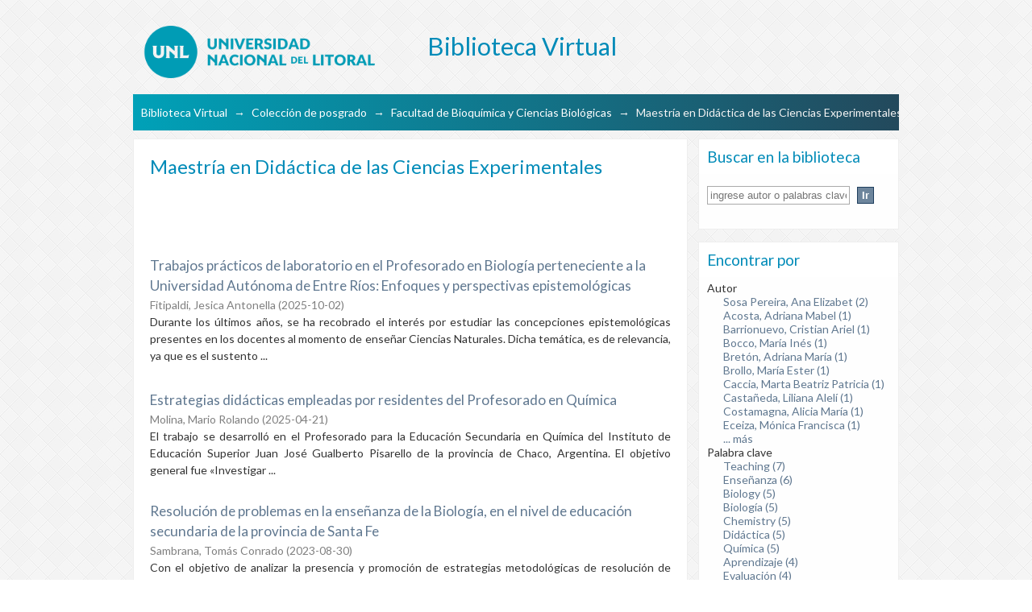

--- FILE ---
content_type: text/html;charset=utf-8
request_url: https://bibliotecavirtual.unl.edu.ar:8443/handle/11185/18;jsessionid=CC13FCC245C11299BD8CD1AF1B4F8CE6
body_size: 121840
content:
<?xml version="1.0" encoding="UTF-8"?>
<!DOCTYPE html PUBLIC "-//W3C//DTD XHTML 1.0 Strict//EN" "http://www.w3.org/TR/xhtml1/DTD/xhtml1-strict.dtd">
<html xmlns="http://www.w3.org/1999/xhtml" class="no-js">
<head>
<meta content="text/html; charset=UTF-8" http-equiv="Content-Type" />
<meta content="IE=edge,chrome=1" http-equiv="X-UA-Compatible" />
<meta content="width=device-width; initial-scale=1.0; maximum-scale=1.0;" name="viewport" />
<link rel="shortcut icon" href="/themes/UNLBase/images/favicon.ico" />
<link rel="apple-touch-icon" href="/themes/UNLBase/images/apple-touch-icon.png" />
<meta name="Generator" content="DSpace 5.11" />
<link type="text/css" rel="stylesheet" media="screen" href="/themes/UNLBase/lib/css/reset.css" />
<link type="text/css" rel="stylesheet" media="screen" href="/themes/UNLBase/lib/css/base.css" />
<link type="text/css" rel="stylesheet" media="screen" href="/themes/UNLBase/lib/css/helper.css" />
<link type="text/css" rel="stylesheet" media="screen" href="/themes/UNLBase/lib/css/jquery-ui-1.8.15.custom.css" />
<link type="text/css" rel="stylesheet" media="screen" href="/themes/UNLBase/lib/css/style.css" />
<link type="text/css" rel="stylesheet" media="screen" href="/themes/UNLBase/lib/css/authority-control.css" />
<link type="text/css" rel="stylesheet" media="handheld" href="/themes/UNLBase/lib/css/handheld.css" />
<link type="text/css" rel="stylesheet" media="print" href="/themes/UNLBase/lib/css/print.css" />
<link type="text/css" rel="stylesheet" media="all" href="/themes/UNLBase/lib/css/media.css" />
<link type="application/rss+xml" rel="alternate" href="/feed/rss_1.0/11185/18" />
<link type="application/rss+xml" rel="alternate" href="/feed/rss_2.0/11185/18" />
<link type="application/atom+xml" rel="alternate" href="/feed/atom_1.0/11185/18" />
<link type="application/opensearchdescription+xml" rel="search" href="https://bibliotecavirtual.unl.edu.ar:8443/open-search/description.xml" title="DSpace" />
<script type="text/javascript">
  		var _paq = _paq || [];
  		/* tracker methods like "setCustomDimension" should be called before "trackPageView" */
  		_paq.push(['trackPageView']);
  		_paq.push(['enableLinkTracking']);
  		(function() {
    		
    		var u="//analytics.unl.edu.ar/";
    		_paq.push(['setTrackerUrl', u+'piwik.php']);
    		_paq.push(['setSiteId', '41']);
    		var d=document, g=d.createElement('script'), s=d.getElementsByTagName('script')[0];
    		g.type='text/javascript'; g.async=true; g.defer=true; g.src=u+'piwik.js'; s.parentNode.insertBefore(g,s);
  		})();
	</script>
<script languaje="text/javascript">

    var URLactual = String(window.location);
    var n= URLactual.indexOf("11185/2995"); 

    if (n != -1) {
                  // alert("entra colección revista");

                  var style = document.createElement('style');
                  style.innerHTML = `

                  #aspect_artifactbrowser_CommunityViewer_div_community-view ul {display: flex;
                                                                                 flex-direction: column;}

                  #aspect_artifactbrowser_CommunityViewer_div_community-view ul li:first-child {order:1;}

                  #aspect_artifactbrowser_CommunityViewer_div_community-view ul li:nth-child(2) {order:12;}

                  #aspect_artifactbrowser_CommunityViewer_div_community-view ul li:nth-child(3) {order:101;}

                  #aspect_artifactbrowser_CommunityViewer_div_community-view ul li:nth-child(4) {order:102;}

                  #aspect_artifactbrowser_CommunityViewer_div_community-view ul li:nth-child(5) {order:13;}

                  #aspect_artifactbrowser_CommunityViewer_div_community-view ul li:nth-child(6) {order:14;}

                  #aspect_artifactbrowser_CommunityViewer_div_community-view ul li:nth-child(7) {order:15;}

                  #aspect_artifactbrowser_CommunityViewer_div_community-view ul li:nth-child(8) {order:16;}

                  #aspect_artifactbrowser_CommunityViewer_div_community-view ul li:nth-child(9) {order:17;}

                  #aspect_artifactbrowser_CommunityViewer_div_community-view ul li:nth-child(10) {order:18;}

                  #aspect_artifactbrowser_CommunityViewer_div_community-view ul li:nth-child(11) {order:19;}

                  #aspect_artifactbrowser_CommunityViewer_div_community-view ul li:nth-child(12) {order:20;}

                  #aspect_artifactbrowser_CommunityViewer_div_community-view ul li:nth-child(13) {order:21;}

                  #aspect_artifactbrowser_CommunityViewer_div_community-view ul li:nth-child(14) {order:2;}

                  #aspect_artifactbrowser_CommunityViewer_div_community-view ul li:nth-child(15) {order:22;}

                  #aspect_artifactbrowser_CommunityViewer_div_community-view ul li:nth-child(16) {order:23;}

                  #aspect_artifactbrowser_CommunityViewer_div_community-view ul li:nth-child(17) {order:24;}

                  #aspect_artifactbrowser_CommunityViewer_div_community-view ul li:nth-child(18) {order:25;}

                  #aspect_artifactbrowser_CommunityViewer_div_community-view ul li:nth-child(19) {order:26;}

                  #aspect_artifactbrowser_CommunityViewer_div_community-view ul li:nth-child(20) {order:27;}

                  #aspect_artifactbrowser_CommunityViewer_div_community-view ul li:nth-child(21) {order:28;}

                  #aspect_artifactbrowser_CommunityViewer_div_community-view ul li:nth-child(22) {order:29;}

                  #aspect_artifactbrowser_CommunityViewer_div_community-view ul li:nth-child(23) {order:30;}

                  #aspect_artifactbrowser_CommunityViewer_div_community-view ul li:nth-child(24) {order:31;}

                  #aspect_artifactbrowser_CommunityViewer_div_community-view ul li:nth-child(25) {order:3;}
  
                  #aspect_artifactbrowser_CommunityViewer_div_community-view ul li:nth-child(26) {order:32;}

                  #aspect_artifactbrowser_CommunityViewer_div_community-view ul li:nth-child(27) {order:33;}

                  #aspect_artifactbrowser_CommunityViewer_div_community-view ul li:nth-child(28) {order:34;}

                  #aspect_artifactbrowser_CommunityViewer_div_community-view ul li:nth-child(29) {order:35;}

                  #aspect_artifactbrowser_CommunityViewer_div_community-view ul li:nth-child(30) {order:36;}

                  #aspect_artifactbrowser_CommunityViewer_div_community-view ul li:nth-child(31) {order:37;}

                  #aspect_artifactbrowser_CommunityViewer_div_community-view ul li:nth-child(32) {order:38;}

                  #aspect_artifactbrowser_CommunityViewer_div_community-view ul li:nth-child(33) {order:39;}

                  #aspect_artifactbrowser_CommunityViewer_div_community-view ul li:nth-child(34) {order:40;}

                  #aspect_artifactbrowser_CommunityViewer_div_community-view ul li:nth-child(35) {order:41;}

                  #aspect_artifactbrowser_CommunityViewer_div_community-view ul li:nth-child(36) {order:4;}

                  #aspect_artifactbrowser_CommunityViewer_div_community-view ul li:nth-child(37) {order:42;}

                  #aspect_artifactbrowser_CommunityViewer_div_community-view ul li:nth-child(38) {order:43;}

                  #aspect_artifactbrowser_CommunityViewer_div_community-view ul li:nth-child(39) {order:44;}

                  #aspect_artifactbrowser_CommunityViewer_div_community-view ul li:nth-child(40) {order:45;}

                  #aspect_artifactbrowser_CommunityViewer_div_community-view ul li:nth-child(41) {order:46;}

                  #aspect_artifactbrowser_CommunityViewer_div_community-view ul li:nth-child(42) {order:47;}

                  #aspect_artifactbrowser_CommunityViewer_div_community-view ul li:nth-child(43) {order:48;}

                  #aspect_artifactbrowser_CommunityViewer_div_community-view ul li:nth-child(44) {order:49;}

                  #aspect_artifactbrowser_CommunityViewer_div_community-view ul li:nth-child(45) {order:50;}

                  #aspect_artifactbrowser_CommunityViewer_div_community-view ul li:nth-child(46) {order:51;}

                  #aspect_artifactbrowser_CommunityViewer_div_community-view ul li:nth-child(47) {order:5;}

                  #aspect_artifactbrowser_CommunityViewer_div_community-view ul li:nth-child(48) {order:52;}

                  #aspect_artifactbrowser_CommunityViewer_div_community-view ul li:nth-child(49) {order:53;}

                  #aspect_artifactbrowser_CommunityViewer_div_community-view ul li:nth-child(50) {order:54;}

                  #aspect_artifactbrowser_CommunityViewer_div_community-view ul li:nth-child(51) {order:55;}

                  #aspect_artifactbrowser_CommunityViewer_div_community-view ul li:nth-child(52) {order:56;}

                  #aspect_artifactbrowser_CommunityViewer_div_community-view ul li:nth-child(53) {order:57;}

                  #aspect_artifactbrowser_CommunityViewer_div_community-view ul li:nth-child(54) {order:58;}

                  #aspect_artifactbrowser_CommunityViewer_div_community-view ul li:nth-child(55) {order:59;}

                  #aspect_artifactbrowser_CommunityViewer_div_community-view ul li:nth-child(56) {order:60;}

                  #aspect_artifactbrowser_CommunityViewer_div_community-view ul li:nth-child(57) {order:61;}

                  #aspect_artifactbrowser_CommunityViewer_div_community-view ul li:nth-child(58) {order:6;}

                  #aspect_artifactbrowser_CommunityViewer_div_community-view ul li:nth-child(59) {order:7;}

                  #aspect_artifactbrowser_CommunityViewer_div_community-view ul li:nth-child(60) {order:8;}

                  #aspect_artifactbrowser_CommunityViewer_div_community-view ul li:nth-child(61) {order:62;}

                  #aspect_artifactbrowser_CommunityViewer_div_community-view ul li:nth-child(62) {order:63;}

                  #aspect_artifactbrowser_CommunityViewer_div_community-view ul li:nth-child(63) {order:64;}

                  #aspect_artifactbrowser_CommunityViewer_div_community-view ul li:nth-child(64) {order:65;}

                  #aspect_artifactbrowser_CommunityViewer_div_community-view ul li:nth-child(65) {order:66;}

                  #aspect_artifactbrowser_CommunityViewer_div_community-view ul li:nth-child(66) {order:67;}

                  #aspect_artifactbrowser_CommunityViewer_div_community-view ul li:nth-child(67) {order:68;}

                  #aspect_artifactbrowser_CommunityViewer_div_community-view ul li:nth-child(68) {order:69;}

                  #aspect_artifactbrowser_CommunityViewer_div_community-view ul li:nth-child(69) {order:70;}

                  #aspect_artifactbrowser_CommunityViewer_div_community-view ul li:nth-child(70) {order:71;}

                  #aspect_artifactbrowser_CommunityViewer_div_community-view ul li:nth-child(71) {order:9;}

                  #aspect_artifactbrowser_CommunityViewer_div_community-view ul li:nth-child(72) {order:72;}

                  #aspect_artifactbrowser_CommunityViewer_div_community-view ul li:nth-child(73) {order:73;}

                  #aspect_artifactbrowser_CommunityViewer_div_community-view ul li:nth-child(74) {order:74;}

                  #aspect_artifactbrowser_CommunityViewer_div_community-view ul li:nth-child(75) {order:75;}

                  #aspect_artifactbrowser_CommunityViewer_div_community-view ul li:nth-child(76) {order:76;}

                  #aspect_artifactbrowser_CommunityViewer_div_community-view ul li:nth-child(77) {order:77;}

                  #aspect_artifactbrowser_CommunityViewer_div_community-view ul li:nth-child(78) {order:78;}

                  #aspect_artifactbrowser_CommunityViewer_div_community-view ul li:nth-child(79) {order:79;}

                  #aspect_artifactbrowser_CommunityViewer_div_community-view ul li:nth-child(80) {order:80;}

                  #aspect_artifactbrowser_CommunityViewer_div_community-view ul li:nth-child(81) {order:81;}

                  #aspect_artifactbrowser_CommunityViewer_div_community-view ul li:nth-child(82) {order:10;}

                  #aspect_artifactbrowser_CommunityViewer_div_community-view ul li:nth-child(83) {order:82;}

                  #aspect_artifactbrowser_CommunityViewer_div_community-view ul li:nth-child(84) {order:83;}

                  #aspect_artifactbrowser_CommunityViewer_div_community-view ul li:nth-child(85) {order:84;}

                  #aspect_artifactbrowser_CommunityViewer_div_community-view ul li:nth-child(86) {order:85;}

                  #aspect_artifactbrowser_CommunityViewer_div_community-view ul li:nth-child(87) {order:86;}

                  #aspect_artifactbrowser_CommunityViewer_div_community-view ul li:nth-child(88) {order:87;}

                  #aspect_artifactbrowser_CommunityViewer_div_community-view ul li:nth-child(89) {order:88;}

                  #aspect_artifactbrowser_CommunityViewer_div_community-view ul li:nth-child(90) {order:89;}

                  #aspect_artifactbrowser_CommunityViewer_div_community-view ul li:nth-child(91) {order:90;}

                  #aspect_artifactbrowser_CommunityViewer_div_community-view ul li:nth-child(92) {order:91;}

                  #aspect_artifactbrowser_CommunityViewer_div_community-view ul li:nth-child(93) {order:11;}

                  #aspect_artifactbrowser_CommunityViewer_div_community-view ul li:nth-child(94) {order:92;}

                  #aspect_artifactbrowser_CommunityViewer_div_community-view ul li:nth-child(95) {order:93;}

                  #aspect_artifactbrowser_CommunityViewer_div_community-view ul li:nth-child(96) {order:94;}

                  #aspect_artifactbrowser_CommunityViewer_div_community-view ul li:nth-child(97) {order:95;}

                  #aspect_artifactbrowser_CommunityViewer_div_community-view ul li:nth-child(98) {order:96;}

                  #aspect_artifactbrowser_CommunityViewer_div_community-view ul li:nth-child(99) {order:97;}

                  #aspect_artifactbrowser_CommunityViewer_div_community-view ul li:nth-child(100) {order:98;}

                  #aspect_artifactbrowser_CommunityViewer_div_community-view ul li:nth-child(101) {order:99;}

                  #aspect_artifactbrowser_CommunityViewer_div_community-view ul li:nth-child(102) {order:100;}


                  `;

                  document.head.appendChild(style);

                  }

                  </script>
<script languaje="text/javascript">
                    function enlacePDFReader()
                             {
                             }
            </script>
<script languaje="text/javascript">
                    function MostrarOcultar(elemento)
                             {
                               if ($('#'+elemento).css('display') == 'block')
                                  {
                                   $('#'+elemento).attr('style','display:none');
                                  }
                               else
                                  {
                                   $('#'+elemento).attr('style','display:block');
                                   $('#enlaceautores').html('Ocultar información para autores');
                                  }
                            }
  
            </script>
<script type="text/javascript">
                                //Clear default text of empty text areas on focus
                                function tFocus(element)
                                {
                                        if (element.value == ' '){element.value='';}
                                }
                                //Clear default text of empty text areas on submit
                                function tSubmit(form)
                                {
                                        var defaultedElements = document.getElementsByTagName("textarea");
                                        for (var i=0; i != defaultedElements.length; i++){
                                                if (defaultedElements[i].value == ' '){
                                                        defaultedElements[i].value='';}}
                                }
                                //Disable pressing 'enter' key to submit a form (otherwise pressing 'enter' causes a submission to start over)
                                function disableEnterKey(e)
                                {
                                     var key;

                                     if(window.event)
                                          key = window.event.keyCode;     //Internet Explorer
                                     else
                                          key = e.which;     //Firefox and Netscape

                                     if(key == 13)  //if "Enter" pressed, then disable!
                                          return false;
                                     else
                                          return true;
                                }

                                function FnArray()
                                {
                                    this.funcs = new Array;
                                }

                                FnArray.prototype.add = function(f)
                                {
                                    if( typeof f!= "function" )
                                    {
                                        f = new Function(f);
                                    }
                                    this.funcs[this.funcs.length] = f;
                                };

                                FnArray.prototype.execute = function()
                                {
                                    for( var i=0; i < this.funcs.length; i++ )
                                    {
                                        this.funcs[i]();
                                    }
                                };

                                var runAfterJSImports = new FnArray();
            </script>
<script xmlns:i18n="http://apache.org/cocoon/i18n/2.1" type="text/javascript" src="/themes/UNLBase/lib/js/modernizr-1.7.min.js"> </script>
<title>Maestría en Didáctica de las Ciencias Experimentales</title>
</head><!--[if lt IE 7 ]> <body class="ie6"> <![endif]-->
                <!--[if IE 7 ]>    <body class="ie7"> <![endif]-->
                <!--[if IE 8 ]>    <body class="ie8"> <![endif]-->
                <!--[if IE 9 ]>    <body class="ie9"> <![endif]-->
                <!--[if (gt IE 9)|!(IE)]><!--><body><!--<![endif]-->
<div id="ds-main">
<div id="ds-header-wrapper">
<div class="clearfix" id="ds-header">
<a id="ds-header-logo-link" href="/">
<span id="ds-header-logo"> </span>
<span id="ds-header-logo-text">Biblioteca Virtual</span>
</a>
<h1 xmlns:i18n="http://apache.org/cocoon/i18n/2.1" class="pagetitle visuallyhidden">Maestría en Didáctica de las Ciencias Experimentales</h1>
<div id="ds-user-box" />
</div>
</div>
<div id="ds-trail-wrapper">
<ul id="ds-trail">
<li class="ds-trail-link first-link ">
<a href="/">Biblioteca Virtual</a>
</li>
<li xmlns:i18n="http://apache.org/cocoon/i18n/2.1" xmlns="http://di.tamu.edu/DRI/1.0/" class="ds-trail-arrow">→</li>
<li class="ds-trail-link ">
<a href="/handle/11185/1213">Colección de posgrado</a>
</li>
<li class="ds-trail-arrow">→</li>
<li class="ds-trail-link ">
<a href="/handle/11185/2">Facultad de Bioquímica y Ciencias Biológicas</a>
</li>
<li class="ds-trail-arrow">→</li>
<li class="ds-trail-link last-link">Maestría en Didáctica de las Ciencias Experimentales</li>
</ul>
</div>
<div class="hidden" id="no-js-warning-wrapper">
<div id="no-js-warning">
<div class="notice failure">JavaScript is disabled for your browser. Some features of this site may not work without it.</div>
</div>
</div>
<div id="ds-content-wrapper">
<div class="clearfix" id="ds-content">
<div id="ds-body">
<h1 class="ds-div-head">Maestría en Didáctica de las Ciencias Experimentales</h1>
<div id="aspect_artifactbrowser_CollectionViewer_div_collection-home" class="ds-static-div primary repository collection">
<div id="aspect_artifactbrowser_CollectionViewer_div_collection-search-browse" class="ds-static-div secondary search-browse">
<div id="aspect_browseArtifacts_CollectionBrowse_div_collection-browse" class="ds-static-div secondary browse">
<h2 class="ds-head">Listar por</h2>
<ul xmlns:i18n="http://apache.org/cocoon/i18n/2.1" xmlns="http://di.tamu.edu/DRI/1.0/" id="aspect_browseArtifacts_CollectionBrowse_list_collection-browse" class="ds-simple-list collection-browse">
<li class="ds-simple-list-item">
<a href="/handle/11185/18/browse?type=dateissued">Por fecha de publicación</a>
</li>
<li xmlns:i18n="http://apache.org/cocoon/i18n/2.1" xmlns="http://di.tamu.edu/DRI/1.0/" class="ds-simple-list-item">
<a href="/handle/11185/18/browse?type=author">Autores</a>
</li>
<li xmlns:i18n="http://apache.org/cocoon/i18n/2.1" xmlns="http://di.tamu.edu/DRI/1.0/" class="ds-simple-list-item">
<a href="/handle/11185/18/browse?type=title">Títulos</a>
</li>
<li xmlns:i18n="http://apache.org/cocoon/i18n/2.1" xmlns="http://di.tamu.edu/DRI/1.0/" class="ds-simple-list-item">
<a href="/handle/11185/18/browse?type=subject">Palabras Claves</a>
</li>
</ul>
</div>
<form xmlns:i18n="http://apache.org/cocoon/i18n/2.1" xmlns="http://di.tamu.edu/DRI/1.0/" id="aspect_discovery_CollectionSearch_div_collection-search" class="ds-interactive-div secondary search" action="/handle/11185/18/discover" method="post" onsubmit="javascript:tSubmit(this);">
<p id="aspect_discovery_CollectionSearch_p_search-query" class="ds-paragraph">Búsqueda: <input xmlns:i18n="http://apache.org/cocoon/i18n/2.1" xmlns="http://www.w3.org/1999/xhtml" id="aspect_discovery_CollectionSearch_field_query" class="ds-text-field" name="query" type="text" value="" /> <input xmlns:i18n="http://apache.org/cocoon/i18n/2.1" id="aspect_discovery_CollectionSearch_field_submit" class="ds-button-field" name="submit" type="submit" value="Ir" />
</p>
</form>
</div>
<div id="aspect_artifactbrowser_CollectionViewer_div_collection-view" class="ds-static-div secondary">
<!-- External Metadata URL: cocoon://metadata/handle/11185/18/mets.xml-->
<div xmlns:oreatom="http://www.openarchives.org/ore/atom/" xmlns:ore="http://www.openarchives.org/ore/terms/" xmlns:atom="http://www.w3.org/2005/Atom" class="detail-view"> 
            
            </div>
</div>
<h2 class="ds-div-head">Envíos recientes</h2>
<div xmlns:i18n="http://apache.org/cocoon/i18n/2.1" xmlns="http://di.tamu.edu/DRI/1.0/" id="aspect_discovery_CollectionRecentSubmissions_div_collection-recent-submission" class="ds-static-div secondary recent-submission">
<ul xmlns:oreatom="http://www.openarchives.org/ore/atom/" xmlns:ore="http://www.openarchives.org/ore/terms/" xmlns:atom="http://www.w3.org/2005/Atom" class="ds-artifact-list">
<!-- External Metadata URL: cocoon://metadata/handle/11185/8664/mets.xml?sections=dmdSec,fileSec&fileGrpTypes=THUMBNAIL-->
<li class="ds-artifact-item odd">
<div class="artifact-description">
<div class="artifact-title">
<a href="/handle/11185/8664">Trabajos prácticos de laboratorio en el Profesorado en Biología perteneciente a la Universidad Autónoma de Entre Ríos: Enfoques y perspectivas epistemológicas</a>
<span class="Z3988" title="ctx_ver=Z39.88-2004&amp;rft_val_fmt=info%3Aofi%2Ffmt%3Akev%3Amtx%3Adc&amp;rft_id=https%3A%2F%2Fhdl.handle.net%2F11185%2F8664&amp;rfr_id=info%3Asid%2Fdspace.org%3Arepository&amp;rft.degree=maestr%C3%ADa&amp;rft.degree=Maestr%C3%ADa+en+Did%C3%A1ctica+de+las+Ciencias+Experimentales&amp;rft.degree=Facultad+de+Bioqu%C3%ADmica+y+Ciencias+Biol%C3%B3gicas">
                    ﻿ 
                </span>
</div>
<div class="artifact-info">
<span class="author">
<span id="nombreautor">Fitipaldi, Jesica Antonella</span>
</span> <span class="publisher-date">(<span class="date">2025-10-02</span>)</span>
</div>
<div class="artifact-abstract">Durante los últimos años, se ha recobrado el interés por estudiar las concepciones epistemológicas presentes en los docentes al momento de enseñar Ciencias Naturales. Dicha temática, es de relevancia, ya que es el sustento ...</div>
</div>
<script type="text/javascript">

            setTimeout(

            function(){

            var taller = document.getElementById("nombreautor").innerHTML;

            var appBanners = document.getElementsByClassName("numerospaginas");

            if (taller.includes("Taller de cine"))

              {
                 appBanners[0].style.display = 'none';
                 appBanners[1].style.display = 'none';
                 appBanners[2].style.display = 'none';
                 appBanners[3].style.display = 'none';
                 appBanners[4].style.display = 'none';
                 appBanners[5].style.display = 'none';
                 appBanners[6].style.display = 'none';
                 appBanners[7].style.display = 'none';
                 appBanners[8].style.display = 'none';
                 appBanners[9].style.display = 'none';
                 appBanners[10].style.display = 'none';
                 appBanners[11].style.display = 'none';
                 appBanners[12].style.display = 'none';
                 appBanners[13].style.display = 'none';
                 appBanners[14].style.display = 'none';
                 appBanners[15].style.display = 'none';
                 appBanners[16].style.display = 'none';
                 appBanners[17].style.display = 'none';
                 appBanners[18].style.display = 'none';
                 appBanners[19].style.display = 'none';
                 appBanners[20].style.display = 'none';
                 appBanners[21].style.display = 'none';
                 appBanners[22].style.display = 'none';
                 appBanners[23].style.display = 'none';
                 appBanners[24].style.display = 'none';
                 appBanners[25].style.display = 'none';
                 appBanners[26].style.display = 'none';
                 appBanners[27].style.display = 'none';
                 appBanners[28].style.display = 'none';
                 appBanners[29].style.display = 'none';
                 appBanners[30].style.display = 'none';
                 appBanners[31].style.display = 'none';



               }


             }, 100);

            </script>
</li>
<!-- External Metadata URL: cocoon://metadata/handle/11185/7958/mets.xml?sections=dmdSec,fileSec&fileGrpTypes=THUMBNAIL-->
<li class="ds-artifact-item even">
<div class="artifact-description">
<div class="artifact-title">
<a href="/handle/11185/7958">Estrategias didácticas empleadas por residentes del Profesorado en Química</a>
<span class="Z3988" title="ctx_ver=Z39.88-2004&amp;rft_val_fmt=info%3Aofi%2Ffmt%3Akev%3Amtx%3Adc&amp;rft_id=https%3A%2F%2Fhdl.handle.net%2F11185%2F7958&amp;rfr_id=info%3Asid%2Fdspace.org%3Arepository&amp;rft.degree=maestr%C3%ADa&amp;rft.degree=Maestr%C3%ADa+en+Did%C3%A1ctica+de+las+Ciencias+Experimentales&amp;rft.degree=Facultad+de+Biqu%C3%ADmica+y+Ciencias+Biol%C3%B3gicas">
                    ﻿ 
                </span>
</div>
<div class="artifact-info">
<span class="author">
<span id="nombreautor">Molina, Mario Rolando</span>
</span> <span class="publisher-date">(<span class="date">2025-04-21</span>)</span>
</div>
<div class="artifact-abstract">El trabajo se desarrolló en el Profesorado para la Educación Secundaria en Química del Instituto de Educación Superior Juan José Gualberto Pisarello de la provincia de Chaco, Argentina.&#13;
El objetivo general fue «Investigar ...</div>
</div>
<script type="text/javascript">

            setTimeout(

            function(){

            var taller = document.getElementById("nombreautor").innerHTML;

            var appBanners = document.getElementsByClassName("numerospaginas");

            if (taller.includes("Taller de cine"))

              {
                 appBanners[0].style.display = 'none';
                 appBanners[1].style.display = 'none';
                 appBanners[2].style.display = 'none';
                 appBanners[3].style.display = 'none';
                 appBanners[4].style.display = 'none';
                 appBanners[5].style.display = 'none';
                 appBanners[6].style.display = 'none';
                 appBanners[7].style.display = 'none';
                 appBanners[8].style.display = 'none';
                 appBanners[9].style.display = 'none';
                 appBanners[10].style.display = 'none';
                 appBanners[11].style.display = 'none';
                 appBanners[12].style.display = 'none';
                 appBanners[13].style.display = 'none';
                 appBanners[14].style.display = 'none';
                 appBanners[15].style.display = 'none';
                 appBanners[16].style.display = 'none';
                 appBanners[17].style.display = 'none';
                 appBanners[18].style.display = 'none';
                 appBanners[19].style.display = 'none';
                 appBanners[20].style.display = 'none';
                 appBanners[21].style.display = 'none';
                 appBanners[22].style.display = 'none';
                 appBanners[23].style.display = 'none';
                 appBanners[24].style.display = 'none';
                 appBanners[25].style.display = 'none';
                 appBanners[26].style.display = 'none';
                 appBanners[27].style.display = 'none';
                 appBanners[28].style.display = 'none';
                 appBanners[29].style.display = 'none';
                 appBanners[30].style.display = 'none';
                 appBanners[31].style.display = 'none';



               }


             }, 100);

            </script>
</li>
<!-- External Metadata URL: cocoon://metadata/handle/11185/7284/mets.xml?sections=dmdSec,fileSec&fileGrpTypes=THUMBNAIL-->
<li class="ds-artifact-item odd">
<div class="artifact-description">
<div class="artifact-title">
<a href="/handle/11185/7284">Resolución de problemas en la enseñanza de la Biología, en el nivel de educación secundaria de la provincia de Santa Fe</a>
<span class="Z3988" title="ctx_ver=Z39.88-2004&amp;rft_val_fmt=info%3Aofi%2Ffmt%3Akev%3Amtx%3Adc&amp;rft_id=https%3A%2F%2Fhdl.handle.net%2F11185%2F7284&amp;rfr_id=info%3Asid%2Fdspace.org%3Arepository&amp;rft.degree=maestr%C3%ADa&amp;rft.degree=Maestr%C3%ADa+en+Did%C3%A1ctica+de+las+Ciencias+Experimentales&amp;rft.degree=Facultad+de+Bioqu%C3%ADmica+y+Ciencias+Biol%C3%B3gicas">
                    ﻿ 
                </span>
</div>
<div class="artifact-info">
<span class="author">
<span id="nombreautor">Sambrana, Tomás Conrado</span>
</span> <span class="publisher-date">(<span class="date">2023-08-30</span>)</span>
</div>
<div class="artifact-abstract">Con el objetivo de analizar la presencia y promoción de estrategias metodológicas de resolución de problemas en la enseñanza de contenidos de Biología, se llevó a cabo un estudio transversal, descriptivo e interpretativo ...</div>
</div>
<script type="text/javascript">

            setTimeout(

            function(){

            var taller = document.getElementById("nombreautor").innerHTML;

            var appBanners = document.getElementsByClassName("numerospaginas");

            if (taller.includes("Taller de cine"))

              {
                 appBanners[0].style.display = 'none';
                 appBanners[1].style.display = 'none';
                 appBanners[2].style.display = 'none';
                 appBanners[3].style.display = 'none';
                 appBanners[4].style.display = 'none';
                 appBanners[5].style.display = 'none';
                 appBanners[6].style.display = 'none';
                 appBanners[7].style.display = 'none';
                 appBanners[8].style.display = 'none';
                 appBanners[9].style.display = 'none';
                 appBanners[10].style.display = 'none';
                 appBanners[11].style.display = 'none';
                 appBanners[12].style.display = 'none';
                 appBanners[13].style.display = 'none';
                 appBanners[14].style.display = 'none';
                 appBanners[15].style.display = 'none';
                 appBanners[16].style.display = 'none';
                 appBanners[17].style.display = 'none';
                 appBanners[18].style.display = 'none';
                 appBanners[19].style.display = 'none';
                 appBanners[20].style.display = 'none';
                 appBanners[21].style.display = 'none';
                 appBanners[22].style.display = 'none';
                 appBanners[23].style.display = 'none';
                 appBanners[24].style.display = 'none';
                 appBanners[25].style.display = 'none';
                 appBanners[26].style.display = 'none';
                 appBanners[27].style.display = 'none';
                 appBanners[28].style.display = 'none';
                 appBanners[29].style.display = 'none';
                 appBanners[30].style.display = 'none';
                 appBanners[31].style.display = 'none';



               }


             }, 100);

            </script>
</li>
<!-- External Metadata URL: cocoon://metadata/handle/11185/6629/mets.xml?sections=dmdSec,fileSec&fileGrpTypes=THUMBNAIL-->
<li class="ds-artifact-item even">
<div class="artifact-description">
<div class="artifact-title">
<a href="/handle/11185/6629">Abordaje didáctico del error en la evaluación de los aprendizajes: un estudio de caso</a>
<span class="Z3988" title="ctx_ver=Z39.88-2004&amp;rft_val_fmt=info%3Aofi%2Ffmt%3Akev%3Amtx%3Adc&amp;rft_id=https%3A%2F%2Fhdl.handle.net%2F11185%2F6629&amp;rfr_id=info%3Asid%2Fdspace.org%3Arepository&amp;">
                    ﻿ 
                </span>
</div>
<div class="artifact-info">
<span class="author">
<span id="nombreautor">Sosa Pereira, Ana Elizabet</span>
</span> <span class="publisher-date">(<span class="date">2019-11-27</span>)</span>
</div>
<div class="artifact-abstract">El presente estudio buscó determinar el enfoque didáctico que subyace en el diseño de prácticas evaluativas de los docentes de Biología que se desempeñaron en el primer año de la Escuela Técnica N°1 Gral. Joaquín Madariaga ...</div>
</div>
<script type="text/javascript">

            setTimeout(

            function(){

            var taller = document.getElementById("nombreautor").innerHTML;

            var appBanners = document.getElementsByClassName("numerospaginas");

            if (taller.includes("Taller de cine"))

              {
                 appBanners[0].style.display = 'none';
                 appBanners[1].style.display = 'none';
                 appBanners[2].style.display = 'none';
                 appBanners[3].style.display = 'none';
                 appBanners[4].style.display = 'none';
                 appBanners[5].style.display = 'none';
                 appBanners[6].style.display = 'none';
                 appBanners[7].style.display = 'none';
                 appBanners[8].style.display = 'none';
                 appBanners[9].style.display = 'none';
                 appBanners[10].style.display = 'none';
                 appBanners[11].style.display = 'none';
                 appBanners[12].style.display = 'none';
                 appBanners[13].style.display = 'none';
                 appBanners[14].style.display = 'none';
                 appBanners[15].style.display = 'none';
                 appBanners[16].style.display = 'none';
                 appBanners[17].style.display = 'none';
                 appBanners[18].style.display = 'none';
                 appBanners[19].style.display = 'none';
                 appBanners[20].style.display = 'none';
                 appBanners[21].style.display = 'none';
                 appBanners[22].style.display = 'none';
                 appBanners[23].style.display = 'none';
                 appBanners[24].style.display = 'none';
                 appBanners[25].style.display = 'none';
                 appBanners[26].style.display = 'none';
                 appBanners[27].style.display = 'none';
                 appBanners[28].style.display = 'none';
                 appBanners[29].style.display = 'none';
                 appBanners[30].style.display = 'none';
                 appBanners[31].style.display = 'none';



               }


             }, 100);

            </script>
</li>
<!-- External Metadata URL: cocoon://metadata/handle/11185/6627/mets.xml?sections=dmdSec,fileSec&fileGrpTypes=THUMBNAIL-->
<li class="ds-artifact-item odd">
<div class="artifact-description">
<div class="artifact-title">
<a href="/handle/11185/6627">Abordaje didáctico del error en la evaluación de los aprendizajes: un estudio de caso</a>
<span class="Z3988" title="ctx_ver=Z39.88-2004&amp;rft_val_fmt=info%3Aofi%2Ffmt%3Akev%3Amtx%3Adc&amp;rft_id=https%3A%2F%2Fhdl.handle.net%2F11185%2F6627&amp;rfr_id=info%3Asid%2Fdspace.org%3Arepository&amp;rft.degree=maestr%C3%ADa&amp;rft.degree=Maestr%C3%ADa+en+Did%C3%A1ctica+de+las+Ciencias+Experimentales&amp;rft.degree=Facultad+de+Bioqu%C3%ADmica+y+Ciencias+Biol%C3%B3gicas">
                    ﻿ 
                </span>
</div>
<div class="artifact-info">
<span class="author">
<span id="nombreautor">Sosa Pereira, Ana Elizabet</span>
</span> <span class="publisher-date">(<span class="date">2019-11-27</span>)</span>
</div>
<div class="artifact-abstract">El presente estudio buscó determinar el enfoque didáctico que subyace en el diseño de prácticas evaluativas de los docentes de Biología que se desempeñaron en el primer año de la Escuela Técnica N°1 Gral. Joaquín Madariaga ...</div>
</div>
<script type="text/javascript">

            setTimeout(

            function(){

            var taller = document.getElementById("nombreautor").innerHTML;

            var appBanners = document.getElementsByClassName("numerospaginas");

            if (taller.includes("Taller de cine"))

              {
                 appBanners[0].style.display = 'none';
                 appBanners[1].style.display = 'none';
                 appBanners[2].style.display = 'none';
                 appBanners[3].style.display = 'none';
                 appBanners[4].style.display = 'none';
                 appBanners[5].style.display = 'none';
                 appBanners[6].style.display = 'none';
                 appBanners[7].style.display = 'none';
                 appBanners[8].style.display = 'none';
                 appBanners[9].style.display = 'none';
                 appBanners[10].style.display = 'none';
                 appBanners[11].style.display = 'none';
                 appBanners[12].style.display = 'none';
                 appBanners[13].style.display = 'none';
                 appBanners[14].style.display = 'none';
                 appBanners[15].style.display = 'none';
                 appBanners[16].style.display = 'none';
                 appBanners[17].style.display = 'none';
                 appBanners[18].style.display = 'none';
                 appBanners[19].style.display = 'none';
                 appBanners[20].style.display = 'none';
                 appBanners[21].style.display = 'none';
                 appBanners[22].style.display = 'none';
                 appBanners[23].style.display = 'none';
                 appBanners[24].style.display = 'none';
                 appBanners[25].style.display = 'none';
                 appBanners[26].style.display = 'none';
                 appBanners[27].style.display = 'none';
                 appBanners[28].style.display = 'none';
                 appBanners[29].style.display = 'none';
                 appBanners[30].style.display = 'none';
                 appBanners[31].style.display = 'none';



               }


             }, 100);

            </script>
</li>
<!-- External Metadata URL: cocoon://metadata/handle/11185/6575/mets.xml?sections=dmdSec,fileSec&fileGrpTypes=THUMBNAIL-->
<li class="ds-artifact-item even">
<div class="artifact-description">
<div class="artifact-title">
<a href="/handle/11185/6575">Activación de ideas previas sobre digestión en el ser humano, su abordaje didáctico</a>
<span class="Z3988" title="ctx_ver=Z39.88-2004&amp;rft_val_fmt=info%3Aofi%2Ffmt%3Akev%3Amtx%3Adc&amp;rft_id=https%3A%2F%2Fhdl.handle.net%2F11185%2F6575&amp;rfr_id=info%3Asid%2Fdspace.org%3Arepository&amp;rft.degree=maestr%C3%ADa&amp;rft.degree=Maestr%C3%ADa+en+Did%C3%A1ctica+de+las+Ciencias+Experimentales&amp;rft.degree=Facultad+de+Bioqu%C3%ADmica+y+Ciencias+Biol%C3%B3gicas">
                    ﻿ 
                </span>
</div>
<div class="artifact-info">
<span class="author">
<span id="nombreautor">Vásquez, Luis Martín</span>
</span> <span class="publisher-date">(<span class="date">2021-06-17</span>)</span>
</div>
<div class="artifact-abstract">El presente estudio buscó analizar el abordaje didáctico realizado por los profesores de Biología de la Educación Secundaria de la Escuela Técnica Valentín Virasoro, en la promoción de la activación de las ideas previas y ...</div>
</div>
<script type="text/javascript">

            setTimeout(

            function(){

            var taller = document.getElementById("nombreautor").innerHTML;

            var appBanners = document.getElementsByClassName("numerospaginas");

            if (taller.includes("Taller de cine"))

              {
                 appBanners[0].style.display = 'none';
                 appBanners[1].style.display = 'none';
                 appBanners[2].style.display = 'none';
                 appBanners[3].style.display = 'none';
                 appBanners[4].style.display = 'none';
                 appBanners[5].style.display = 'none';
                 appBanners[6].style.display = 'none';
                 appBanners[7].style.display = 'none';
                 appBanners[8].style.display = 'none';
                 appBanners[9].style.display = 'none';
                 appBanners[10].style.display = 'none';
                 appBanners[11].style.display = 'none';
                 appBanners[12].style.display = 'none';
                 appBanners[13].style.display = 'none';
                 appBanners[14].style.display = 'none';
                 appBanners[15].style.display = 'none';
                 appBanners[16].style.display = 'none';
                 appBanners[17].style.display = 'none';
                 appBanners[18].style.display = 'none';
                 appBanners[19].style.display = 'none';
                 appBanners[20].style.display = 'none';
                 appBanners[21].style.display = 'none';
                 appBanners[22].style.display = 'none';
                 appBanners[23].style.display = 'none';
                 appBanners[24].style.display = 'none';
                 appBanners[25].style.display = 'none';
                 appBanners[26].style.display = 'none';
                 appBanners[27].style.display = 'none';
                 appBanners[28].style.display = 'none';
                 appBanners[29].style.display = 'none';
                 appBanners[30].style.display = 'none';
                 appBanners[31].style.display = 'none';



               }


             }, 100);

            </script>
</li>
<!-- External Metadata URL: cocoon://metadata/handle/11185/6350/mets.xml?sections=dmdSec,fileSec&fileGrpTypes=THUMBNAIL-->
<li class="ds-artifact-item odd">
<div class="artifact-description">
<div class="artifact-title">
<a href="/handle/11185/6350">Uso del entorno virtual como una estrategia que contribuya a la observación de experimentos en una primera asignatura de química universitaria</a>
<span class="Z3988" title="ctx_ver=Z39.88-2004&amp;rft_val_fmt=info%3Aofi%2Ffmt%3Akev%3Amtx%3Adc&amp;rft_id=https%3A%2F%2Fhdl.handle.net%2F11185%2F6350&amp;rfr_id=info%3Asid%2Fdspace.org%3Arepository&amp;rft.degree=maestr%C3%ADa&amp;rft.degree=Maestr%C3%ADa+en+Did%C3%A1ctica+de+las+Ciencias+Experimentales&amp;rft.degree=Facultad+de+Bioqu%C3%ADmica+y+Ciencias+Biol%C3%B3gicas">
                    ﻿ 
                </span>
</div>
<div class="artifact-info">
<span class="author">
<span id="nombreautor">Acosta, Adriana Mabel</span>
</span> <span class="publisher-date">(<span class="date">2014-09-12</span>)</span>
</div>
<div class="artifact-abstract">La falta de experiencia en el trabajo de laboratorio de los alumnos ingresantes se traduce en fallas de la observación, para suplir esto, es posible utilizar una plataforma virtual que los familiarice con situaciones ...</div>
</div>
<script type="text/javascript">

            setTimeout(

            function(){

            var taller = document.getElementById("nombreautor").innerHTML;

            var appBanners = document.getElementsByClassName("numerospaginas");

            if (taller.includes("Taller de cine"))

              {
                 appBanners[0].style.display = 'none';
                 appBanners[1].style.display = 'none';
                 appBanners[2].style.display = 'none';
                 appBanners[3].style.display = 'none';
                 appBanners[4].style.display = 'none';
                 appBanners[5].style.display = 'none';
                 appBanners[6].style.display = 'none';
                 appBanners[7].style.display = 'none';
                 appBanners[8].style.display = 'none';
                 appBanners[9].style.display = 'none';
                 appBanners[10].style.display = 'none';
                 appBanners[11].style.display = 'none';
                 appBanners[12].style.display = 'none';
                 appBanners[13].style.display = 'none';
                 appBanners[14].style.display = 'none';
                 appBanners[15].style.display = 'none';
                 appBanners[16].style.display = 'none';
                 appBanners[17].style.display = 'none';
                 appBanners[18].style.display = 'none';
                 appBanners[19].style.display = 'none';
                 appBanners[20].style.display = 'none';
                 appBanners[21].style.display = 'none';
                 appBanners[22].style.display = 'none';
                 appBanners[23].style.display = 'none';
                 appBanners[24].style.display = 'none';
                 appBanners[25].style.display = 'none';
                 appBanners[26].style.display = 'none';
                 appBanners[27].style.display = 'none';
                 appBanners[28].style.display = 'none';
                 appBanners[29].style.display = 'none';
                 appBanners[30].style.display = 'none';
                 appBanners[31].style.display = 'none';



               }


             }, 100);

            </script>
</li>
<!-- External Metadata URL: cocoon://metadata/handle/11185/6342/mets.xml?sections=dmdSec,fileSec&fileGrpTypes=THUMBNAIL-->
<li class="ds-artifact-item even">
<div class="artifact-description">
<div class="artifact-title">
<a href="/handle/11185/6342">Competencias docentes del Profesorado de Biología del Instituto Superior del Profesorado N° 6 “Leopoldo Chizzini Melo”. Un estudio transversal</a>
<span class="Z3988" title="ctx_ver=Z39.88-2004&amp;rft_val_fmt=info%3Aofi%2Ffmt%3Akev%3Amtx%3Adc&amp;rft_id=https%3A%2F%2Fhdl.handle.net%2F11185%2F6342&amp;rfr_id=info%3Asid%2Fdspace.org%3Arepository&amp;rft.degree=maestr%C3%ADa&amp;rft.degree=Maestr%C3%ADa+en+Did%C3%A1ctica+de+la+Ciencias+Experimentales&amp;rft.degree=Facultad+de+Bioqu%C3%ADmica+y+Ciencias+Biol%C3%B3gicas">
                    ﻿ 
                </span>
</div>
<div class="artifact-info">
<span class="author">
<span id="nombreautor">Saccone, Jorge Luis</span>
</span> <span class="publisher-date">(<span class="date">2019-02-15</span>)</span>
</div>
<div class="artifact-abstract">El objetivo general de la tesis fue indagar el reconocimiento y valoración de las competencias docentes por parte de los directivos, profesoras y alumnado del Instituto Superior del Profesorado N° 6 “Leopoldo Chizzini ...</div>
</div>
<script type="text/javascript">

            setTimeout(

            function(){

            var taller = document.getElementById("nombreautor").innerHTML;

            var appBanners = document.getElementsByClassName("numerospaginas");

            if (taller.includes("Taller de cine"))

              {
                 appBanners[0].style.display = 'none';
                 appBanners[1].style.display = 'none';
                 appBanners[2].style.display = 'none';
                 appBanners[3].style.display = 'none';
                 appBanners[4].style.display = 'none';
                 appBanners[5].style.display = 'none';
                 appBanners[6].style.display = 'none';
                 appBanners[7].style.display = 'none';
                 appBanners[8].style.display = 'none';
                 appBanners[9].style.display = 'none';
                 appBanners[10].style.display = 'none';
                 appBanners[11].style.display = 'none';
                 appBanners[12].style.display = 'none';
                 appBanners[13].style.display = 'none';
                 appBanners[14].style.display = 'none';
                 appBanners[15].style.display = 'none';
                 appBanners[16].style.display = 'none';
                 appBanners[17].style.display = 'none';
                 appBanners[18].style.display = 'none';
                 appBanners[19].style.display = 'none';
                 appBanners[20].style.display = 'none';
                 appBanners[21].style.display = 'none';
                 appBanners[22].style.display = 'none';
                 appBanners[23].style.display = 'none';
                 appBanners[24].style.display = 'none';
                 appBanners[25].style.display = 'none';
                 appBanners[26].style.display = 'none';
                 appBanners[27].style.display = 'none';
                 appBanners[28].style.display = 'none';
                 appBanners[29].style.display = 'none';
                 appBanners[30].style.display = 'none';
                 appBanners[31].style.display = 'none';



               }


             }, 100);

            </script>
</li>
<!-- External Metadata URL: cocoon://metadata/handle/11185/5821/mets.xml?sections=dmdSec,fileSec&fileGrpTypes=THUMBNAIL-->
<li class="ds-artifact-item odd">
<div class="artifact-description">
<div class="artifact-title">
<a href="/handle/11185/5821">Los materiales curriculares para la enseñanza de Ciencias Naturales en 7° de escuelas rurales. Un estudio comparado</a>
<span class="Z3988" title="ctx_ver=Z39.88-2004&amp;rft_val_fmt=info%3Aofi%2Ffmt%3Akev%3Amtx%3Adc&amp;rft_id=https%3A%2F%2Fhdl.handle.net%2F11185%2F5821&amp;rfr_id=info%3Asid%2Fdspace.org%3Arepository&amp;rft.degree=maestr%C3%ADa&amp;rft.degree=Maestr%C3%ADa+en+Did%C3%A1ctica+de+las+Ciencias+Experimentales&amp;rft.degree=Facultad+de+Bioqu%C3%ADmica+y+Ciencias+Biol%C3%B3gicas">
                    ﻿ 
                </span>
</div>
<div class="artifact-info">
<span class="author">
<span id="nombreautor">Galfrascoli, Adrián</span>
</span> <span class="publisher-date">(<span class="date">2020-06-01</span>)</span>
</div>
<div class="artifact-abstract">El presente trabajo indaga las semejanzas y diferencias que existen entre dos materiales curriculares diseñados por el Ministerio de Educación de la Nación para la enseñanza de las Ciencias Naturales en séptimo grado rural ...</div>
</div>
<script type="text/javascript">

            setTimeout(

            function(){

            var taller = document.getElementById("nombreautor").innerHTML;

            var appBanners = document.getElementsByClassName("numerospaginas");

            if (taller.includes("Taller de cine"))

              {
                 appBanners[0].style.display = 'none';
                 appBanners[1].style.display = 'none';
                 appBanners[2].style.display = 'none';
                 appBanners[3].style.display = 'none';
                 appBanners[4].style.display = 'none';
                 appBanners[5].style.display = 'none';
                 appBanners[6].style.display = 'none';
                 appBanners[7].style.display = 'none';
                 appBanners[8].style.display = 'none';
                 appBanners[9].style.display = 'none';
                 appBanners[10].style.display = 'none';
                 appBanners[11].style.display = 'none';
                 appBanners[12].style.display = 'none';
                 appBanners[13].style.display = 'none';
                 appBanners[14].style.display = 'none';
                 appBanners[15].style.display = 'none';
                 appBanners[16].style.display = 'none';
                 appBanners[17].style.display = 'none';
                 appBanners[18].style.display = 'none';
                 appBanners[19].style.display = 'none';
                 appBanners[20].style.display = 'none';
                 appBanners[21].style.display = 'none';
                 appBanners[22].style.display = 'none';
                 appBanners[23].style.display = 'none';
                 appBanners[24].style.display = 'none';
                 appBanners[25].style.display = 'none';
                 appBanners[26].style.display = 'none';
                 appBanners[27].style.display = 'none';
                 appBanners[28].style.display = 'none';
                 appBanners[29].style.display = 'none';
                 appBanners[30].style.display = 'none';
                 appBanners[31].style.display = 'none';



               }


             }, 100);

            </script>
</li>
<!-- External Metadata URL: cocoon://metadata/handle/11185/5819/mets.xml?sections=dmdSec,fileSec&fileGrpTypes=THUMBNAIL-->
<li class="ds-artifact-item even">
<div class="artifact-description">
<div class="artifact-title">
<a href="/handle/11185/5819">Las imágenes de ciencia y de científico: Una aproximación a las representaciones acerca de la naturaleza de la ciencia en la formación inicial de profesores de Educación Primaria</a>
<span class="Z3988" title="ctx_ver=Z39.88-2004&amp;rft_val_fmt=info%3Aofi%2Ffmt%3Akev%3Amtx%3Adc&amp;rft_id=https%3A%2F%2Fhdl.handle.net%2F11185%2F5819&amp;rfr_id=info%3Asid%2Fdspace.org%3Arepository&amp;rft.degree=maestr%C3%ADa&amp;rft.degree=Maestr%C3%ADa+en+Did%C3%A1ctica+de+las+Ciencias+Experimentales&amp;rft.degree=Facultad+de+Bioqu%C3%ADmica+y+Ciencias+Biol%C3%B3gicas">
                    ﻿ 
                </span>
</div>
<div class="artifact-info">
<span class="author">
<span id="nombreautor">Barrionuevo, Cristian Ariel</span>
</span> <span class="publisher-date">(<span class="date">2021-04-28</span>)</span>
</div>
<div class="artifact-abstract">La presente tesis se ha focalizado en una línea de investigación de la Didáctica de las Ciencias Naturales denominada Naturaleza de la Ciencia; en particular, en el estudio sobre las imágenes de ciencia y de científico en ...</div>
</div>
<script type="text/javascript">

            setTimeout(

            function(){

            var taller = document.getElementById("nombreautor").innerHTML;

            var appBanners = document.getElementsByClassName("numerospaginas");

            if (taller.includes("Taller de cine"))

              {
                 appBanners[0].style.display = 'none';
                 appBanners[1].style.display = 'none';
                 appBanners[2].style.display = 'none';
                 appBanners[3].style.display = 'none';
                 appBanners[4].style.display = 'none';
                 appBanners[5].style.display = 'none';
                 appBanners[6].style.display = 'none';
                 appBanners[7].style.display = 'none';
                 appBanners[8].style.display = 'none';
                 appBanners[9].style.display = 'none';
                 appBanners[10].style.display = 'none';
                 appBanners[11].style.display = 'none';
                 appBanners[12].style.display = 'none';
                 appBanners[13].style.display = 'none';
                 appBanners[14].style.display = 'none';
                 appBanners[15].style.display = 'none';
                 appBanners[16].style.display = 'none';
                 appBanners[17].style.display = 'none';
                 appBanners[18].style.display = 'none';
                 appBanners[19].style.display = 'none';
                 appBanners[20].style.display = 'none';
                 appBanners[21].style.display = 'none';
                 appBanners[22].style.display = 'none';
                 appBanners[23].style.display = 'none';
                 appBanners[24].style.display = 'none';
                 appBanners[25].style.display = 'none';
                 appBanners[26].style.display = 'none';
                 appBanners[27].style.display = 'none';
                 appBanners[28].style.display = 'none';
                 appBanners[29].style.display = 'none';
                 appBanners[30].style.display = 'none';
                 appBanners[31].style.display = 'none';



               }


             }, 100);

            </script>
</li>
<!-- External Metadata URL: cocoon://metadata/handle/11185/5475/mets.xml?sections=dmdSec,fileSec&fileGrpTypes=THUMBNAIL-->
<li class="ds-artifact-item odd">
<div class="artifact-description">
<div class="artifact-title">
<a href="/handle/11185/5475">Incidencia del uso de un entorno tecnológico presencial-virtual en los procesos de enseñanza y aprendizaje. Desarrollo de una experiencia en el Profesorado de Biología</a>
<span class="Z3988" title="ctx_ver=Z39.88-2004&amp;rft_val_fmt=info%3Aofi%2Ffmt%3Akev%3Amtx%3Adc&amp;rft_id=https%3A%2F%2Fhdl.handle.net%2F11185%2F5475&amp;rfr_id=info%3Asid%2Fdspace.org%3Arepository&amp;rft.degree=maestr%C3%ADa&amp;rft.degree=Maestr%C3%ADa+en+Did%C3%A1ctica+de+las+Ciencias+Experimentales&amp;rft.degree=Facultad+de+Bioqu%C3%ADmica+y+Ciencias+Biol%C3%B3gicas">
                    ﻿ 
                </span>
</div>
<div class="artifact-info">
<span class="author">
<span id="nombreautor">Venezia, María Rosa</span>
</span> <span class="publisher-date">(<span class="date">2018-03-23</span>)</span>
</div>
<div class="artifact-abstract">Las investigaciones señalan las ventajas del uso de las TIC en la enseñanza y los aprendizajes pero es necesario tener presente que su incorporación en educación exige responsabilidad en los profesores para el diseño y ...</div>
</div>
<script type="text/javascript">

            setTimeout(

            function(){

            var taller = document.getElementById("nombreautor").innerHTML;

            var appBanners = document.getElementsByClassName("numerospaginas");

            if (taller.includes("Taller de cine"))

              {
                 appBanners[0].style.display = 'none';
                 appBanners[1].style.display = 'none';
                 appBanners[2].style.display = 'none';
                 appBanners[3].style.display = 'none';
                 appBanners[4].style.display = 'none';
                 appBanners[5].style.display = 'none';
                 appBanners[6].style.display = 'none';
                 appBanners[7].style.display = 'none';
                 appBanners[8].style.display = 'none';
                 appBanners[9].style.display = 'none';
                 appBanners[10].style.display = 'none';
                 appBanners[11].style.display = 'none';
                 appBanners[12].style.display = 'none';
                 appBanners[13].style.display = 'none';
                 appBanners[14].style.display = 'none';
                 appBanners[15].style.display = 'none';
                 appBanners[16].style.display = 'none';
                 appBanners[17].style.display = 'none';
                 appBanners[18].style.display = 'none';
                 appBanners[19].style.display = 'none';
                 appBanners[20].style.display = 'none';
                 appBanners[21].style.display = 'none';
                 appBanners[22].style.display = 'none';
                 appBanners[23].style.display = 'none';
                 appBanners[24].style.display = 'none';
                 appBanners[25].style.display = 'none';
                 appBanners[26].style.display = 'none';
                 appBanners[27].style.display = 'none';
                 appBanners[28].style.display = 'none';
                 appBanners[29].style.display = 'none';
                 appBanners[30].style.display = 'none';
                 appBanners[31].style.display = 'none';



               }


             }, 100);

            </script>
</li>
<!-- External Metadata URL: cocoon://metadata/handle/11185/1211/mets.xml?sections=dmdSec,fileSec&fileGrpTypes=THUMBNAIL-->
<li class="ds-artifact-item even">
<div class="artifact-description">
<div class="artifact-title">
<a href="/handle/11185/1211">Los contenidos actitudinales en  la trama formativa de los residentes del Profesorado de Biología y su implementación en las prácticas áulicas</a>
<span class="Z3988" title="ctx_ver=Z39.88-2004&amp;rft_val_fmt=info%3Aofi%2Ffmt%3Akev%3Amtx%3Adc&amp;rft_id=http%3A%2F%2Fhdl.handle.net%2F11185%2F1211&amp;rfr_id=info%3Asid%2Fdspace.org%3Arepository&amp;rft.degree=maestr%C3%ADa&amp;rft.degree=Maestr%C3%ADa+en+Did%C3%A1ctica+de+las+Ciencias+Experimentales&amp;rft.degree=Facultad+de+Bioqu%C3%ADmica+y+Ciencias+Biol%C3%B3gicas">
                    ﻿ 
                </span>
</div>
<div class="artifact-info">
<span class="author">
<span id="nombreautor">Eceiza, Mónica Francisca</span>
</span> <span class="publisher-date">(<span class="date">2018-05-30</span>)</span>
</div>
<div class="artifact-abstract">La presente tesis cuestiona si la formación docente promueve en los futuros profesores el desarrollo de estrategias para la enseñanza de contenidos actitudinales relacionados con el aprendizaje de las ciencias. En tal ...</div>
</div>
<script type="text/javascript">

            setTimeout(

            function(){

            var taller = document.getElementById("nombreautor").innerHTML;

            var appBanners = document.getElementsByClassName("numerospaginas");

            if (taller.includes("Taller de cine"))

              {
                 appBanners[0].style.display = 'none';
                 appBanners[1].style.display = 'none';
                 appBanners[2].style.display = 'none';
                 appBanners[3].style.display = 'none';
                 appBanners[4].style.display = 'none';
                 appBanners[5].style.display = 'none';
                 appBanners[6].style.display = 'none';
                 appBanners[7].style.display = 'none';
                 appBanners[8].style.display = 'none';
                 appBanners[9].style.display = 'none';
                 appBanners[10].style.display = 'none';
                 appBanners[11].style.display = 'none';
                 appBanners[12].style.display = 'none';
                 appBanners[13].style.display = 'none';
                 appBanners[14].style.display = 'none';
                 appBanners[15].style.display = 'none';
                 appBanners[16].style.display = 'none';
                 appBanners[17].style.display = 'none';
                 appBanners[18].style.display = 'none';
                 appBanners[19].style.display = 'none';
                 appBanners[20].style.display = 'none';
                 appBanners[21].style.display = 'none';
                 appBanners[22].style.display = 'none';
                 appBanners[23].style.display = 'none';
                 appBanners[24].style.display = 'none';
                 appBanners[25].style.display = 'none';
                 appBanners[26].style.display = 'none';
                 appBanners[27].style.display = 'none';
                 appBanners[28].style.display = 'none';
                 appBanners[29].style.display = 'none';
                 appBanners[30].style.display = 'none';
                 appBanners[31].style.display = 'none';



               }


             }, 100);

            </script>
</li>
<!-- External Metadata URL: cocoon://metadata/handle/11185/1045/mets.xml?sections=dmdSec,fileSec&fileGrpTypes=THUMBNAIL-->
<li class="ds-artifact-item odd">
<div class="artifact-description">
<div class="artifact-title">
<a href="/handle/11185/1045">Análisis de la aplicación de un Programa de Acompañamiento Didáctico para el Mejoramiento de la Enseñanza de las Ciencias Naturales</a>
<span class="Z3988" title="ctx_ver=Z39.88-2004&amp;rft_val_fmt=info%3Aofi%2Ffmt%3Akev%3Amtx%3Adc&amp;rft_id=http%3A%2F%2Fhdl.handle.net%2F11185%2F1045&amp;rfr_id=info%3Asid%2Fdspace.org%3Arepository&amp;rft.degree=maestr%C3%ADa&amp;rft.degree=Maestr%C3%ADa+en+Did%C3%A1ctica+de+las+Ciencias+Experimentales&amp;rft.degree=Facultad+de+Bioqu%C3%ADmica+y+Ciencias+Biol%C3%B3gicas">
                    ﻿ 
                </span>
</div>
<div class="artifact-info">
<span class="author">
<span id="nombreautor">Martínez, María Arazunú</span>
</span> <span class="publisher-date">(<span class="date">2015-08-21</span>)</span>
</div>
<div class="artifact-abstract">Este trabajo se enmarca dentro de un Programa Nacional llamado “Acompañamiento Didáctico para el Fortalecimiento de la Enseñanza de las Ciencias Naturales” que comenzó a aplicarse en algunas ciudades de la provincia de ...</div>
</div>
<script type="text/javascript">

            setTimeout(

            function(){

            var taller = document.getElementById("nombreautor").innerHTML;

            var appBanners = document.getElementsByClassName("numerospaginas");

            if (taller.includes("Taller de cine"))

              {
                 appBanners[0].style.display = 'none';
                 appBanners[1].style.display = 'none';
                 appBanners[2].style.display = 'none';
                 appBanners[3].style.display = 'none';
                 appBanners[4].style.display = 'none';
                 appBanners[5].style.display = 'none';
                 appBanners[6].style.display = 'none';
                 appBanners[7].style.display = 'none';
                 appBanners[8].style.display = 'none';
                 appBanners[9].style.display = 'none';
                 appBanners[10].style.display = 'none';
                 appBanners[11].style.display = 'none';
                 appBanners[12].style.display = 'none';
                 appBanners[13].style.display = 'none';
                 appBanners[14].style.display = 'none';
                 appBanners[15].style.display = 'none';
                 appBanners[16].style.display = 'none';
                 appBanners[17].style.display = 'none';
                 appBanners[18].style.display = 'none';
                 appBanners[19].style.display = 'none';
                 appBanners[20].style.display = 'none';
                 appBanners[21].style.display = 'none';
                 appBanners[22].style.display = 'none';
                 appBanners[23].style.display = 'none';
                 appBanners[24].style.display = 'none';
                 appBanners[25].style.display = 'none';
                 appBanners[26].style.display = 'none';
                 appBanners[27].style.display = 'none';
                 appBanners[28].style.display = 'none';
                 appBanners[29].style.display = 'none';
                 appBanners[30].style.display = 'none';
                 appBanners[31].style.display = 'none';



               }


             }, 100);

            </script>
</li>
<!-- External Metadata URL: cocoon://metadata/handle/11185/1000/mets.xml?sections=dmdSec,fileSec&fileGrpTypes=THUMBNAIL-->
<li class="ds-artifact-item even">
<div class="artifact-description">
<div class="artifact-title">
<a href="/handle/11185/1000">Factores actitudinales y contextuales que inciden en la incorporación de TIC a la enseñanza de Biología en una escuela secundaria</a>
<span class="Z3988" title="ctx_ver=Z39.88-2004&amp;rft_val_fmt=info%3Aofi%2Ffmt%3Akev%3Amtx%3Adc&amp;rft_id=http%3A%2F%2Fhdl.handle.net%2F11185%2F1000&amp;rfr_id=info%3Asid%2Fdspace.org%3Arepository&amp;rft.degree=maestr%C3%ADa&amp;rft.degree=Maestr%C3%ADa+en+Did%C3%A1ctica+de+las+Ciencias+Experimentales&amp;rft.degree=Facultad+de+Bioqu%C3%ADmica+y+Ciencias+Biol%C3%B3gicas">
                    ﻿ 
                </span>
</div>
<div class="artifact-info">
<span class="author">
<span id="nombreautor">Larraburu, Sandra Rosa</span>
</span> <span class="publisher-date">(<span class="date">2017-09-11</span>)</span>
</div>
<div class="artifact-abstract">Las TIC llegaron a las escuelas en Argentina en los últimos años, a través de la provisión de cañones y pantallas de proyección, televisores y equipos de audio para las instituciones educativas, y de netbooks para docentes ...</div>
</div>
<script type="text/javascript">

            setTimeout(

            function(){

            var taller = document.getElementById("nombreautor").innerHTML;

            var appBanners = document.getElementsByClassName("numerospaginas");

            if (taller.includes("Taller de cine"))

              {
                 appBanners[0].style.display = 'none';
                 appBanners[1].style.display = 'none';
                 appBanners[2].style.display = 'none';
                 appBanners[3].style.display = 'none';
                 appBanners[4].style.display = 'none';
                 appBanners[5].style.display = 'none';
                 appBanners[6].style.display = 'none';
                 appBanners[7].style.display = 'none';
                 appBanners[8].style.display = 'none';
                 appBanners[9].style.display = 'none';
                 appBanners[10].style.display = 'none';
                 appBanners[11].style.display = 'none';
                 appBanners[12].style.display = 'none';
                 appBanners[13].style.display = 'none';
                 appBanners[14].style.display = 'none';
                 appBanners[15].style.display = 'none';
                 appBanners[16].style.display = 'none';
                 appBanners[17].style.display = 'none';
                 appBanners[18].style.display = 'none';
                 appBanners[19].style.display = 'none';
                 appBanners[20].style.display = 'none';
                 appBanners[21].style.display = 'none';
                 appBanners[22].style.display = 'none';
                 appBanners[23].style.display = 'none';
                 appBanners[24].style.display = 'none';
                 appBanners[25].style.display = 'none';
                 appBanners[26].style.display = 'none';
                 appBanners[27].style.display = 'none';
                 appBanners[28].style.display = 'none';
                 appBanners[29].style.display = 'none';
                 appBanners[30].style.display = 'none';
                 appBanners[31].style.display = 'none';



               }


             }, 100);

            </script>
</li>
<!-- External Metadata URL: cocoon://metadata/handle/11185/820/mets.xml?sections=dmdSec,fileSec&fileGrpTypes=THUMBNAIL-->
<li class="ds-artifact-item odd">
<div class="artifact-description">
<div class="artifact-title">
<a href="/handle/11185/820">La analogía como estrategia didáctica en la enseñanza del concepto de reactivo limitante y la recuperación de análogos útiles en contenidos de mayor complejidad</a>
<span class="Z3988" title="ctx_ver=Z39.88-2004&amp;rft_val_fmt=info%3Aofi%2Ffmt%3Akev%3Amtx%3Adc&amp;rft_id=http%3A%2F%2Fhdl.handle.net%2F11185%2F820&amp;rfr_id=info%3Asid%2Fdspace.org%3Arepository&amp;rft.degree=maestr%C3%ADa&amp;rft.degree=Maestr%C3%ADa+en+Did%C3%A1ctica+de+las+Ciencias+Experimentales&amp;rft.degree=Facultad+de+Bioqu%C3%ADmica+y+Ciencias+Biol%C3%B3gicas">
                    ﻿ 
                </span>
</div>
<div class="artifact-info">
<span class="author">
<span id="nombreautor">Piovano, Nancy Silvana</span>
</span> <span class="publisher-date">(<span class="date">2013-11-04</span>)</span>
</div>
<div class="artifact-abstract">El objetivo de este trabajo consistió en verificar la eficiencia de la utilización de analogías en la enseñanza del concepto Reactivo Limitante (RL), dentro de la unidad temática Estequiometria. Con este fin se trabajó con ...</div>
</div>
<script type="text/javascript">

            setTimeout(

            function(){

            var taller = document.getElementById("nombreautor").innerHTML;

            var appBanners = document.getElementsByClassName("numerospaginas");

            if (taller.includes("Taller de cine"))

              {
                 appBanners[0].style.display = 'none';
                 appBanners[1].style.display = 'none';
                 appBanners[2].style.display = 'none';
                 appBanners[3].style.display = 'none';
                 appBanners[4].style.display = 'none';
                 appBanners[5].style.display = 'none';
                 appBanners[6].style.display = 'none';
                 appBanners[7].style.display = 'none';
                 appBanners[8].style.display = 'none';
                 appBanners[9].style.display = 'none';
                 appBanners[10].style.display = 'none';
                 appBanners[11].style.display = 'none';
                 appBanners[12].style.display = 'none';
                 appBanners[13].style.display = 'none';
                 appBanners[14].style.display = 'none';
                 appBanners[15].style.display = 'none';
                 appBanners[16].style.display = 'none';
                 appBanners[17].style.display = 'none';
                 appBanners[18].style.display = 'none';
                 appBanners[19].style.display = 'none';
                 appBanners[20].style.display = 'none';
                 appBanners[21].style.display = 'none';
                 appBanners[22].style.display = 'none';
                 appBanners[23].style.display = 'none';
                 appBanners[24].style.display = 'none';
                 appBanners[25].style.display = 'none';
                 appBanners[26].style.display = 'none';
                 appBanners[27].style.display = 'none';
                 appBanners[28].style.display = 'none';
                 appBanners[29].style.display = 'none';
                 appBanners[30].style.display = 'none';
                 appBanners[31].style.display = 'none';



               }


             }, 100);

            </script>
</li>
<!-- External Metadata URL: cocoon://metadata/handle/11185/770/mets.xml?sections=dmdSec,fileSec&fileGrpTypes=THUMBNAIL-->
<li class="ds-artifact-item even">
<div class="artifact-description">
<div class="artifact-title">
<a href="/handle/11185/770">Enseñanza de la anatomía orientada al desarrollo de competencias en la carrera de Bioingeniería</a>
<span class="Z3988" title="ctx_ver=Z39.88-2004&amp;rft_val_fmt=info%3Aofi%2Ffmt%3Akev%3Amtx%3Adc&amp;rft_id=http%3A%2F%2Fhdl.handle.net%2F11185%2F770&amp;rfr_id=info%3Asid%2Fdspace.org%3Arepository&amp;rft.degree=maestr%C3%ADa&amp;rft.degree=Maestr%C3%ADa+en+Did%C3%A1ctica+de+las+Ciencias+Experimentales&amp;rft.degree=Facultad+de+Bioqu%C3%ADmica+y+Ciencias+Biol%C3%B3gicas">
                    ﻿ 
                </span>
</div>
<div class="artifact-info">
<span class="author">
<span id="nombreautor">Castañeda, Liliana Alelí</span>
</span> <span class="publisher-date">(<span class="date">2015-10-27</span>)</span>
</div>
<div class="artifact-abstract">La enseñanza por competencias surge como una alternativa de enseñanza tendiente a la superación del aprendizaje puramente memorístico por uno más profundo y funcional.  Este trabajo se desarrolló sobre la base de entender ...</div>
</div>
<script type="text/javascript">

            setTimeout(

            function(){

            var taller = document.getElementById("nombreautor").innerHTML;

            var appBanners = document.getElementsByClassName("numerospaginas");

            if (taller.includes("Taller de cine"))

              {
                 appBanners[0].style.display = 'none';
                 appBanners[1].style.display = 'none';
                 appBanners[2].style.display = 'none';
                 appBanners[3].style.display = 'none';
                 appBanners[4].style.display = 'none';
                 appBanners[5].style.display = 'none';
                 appBanners[6].style.display = 'none';
                 appBanners[7].style.display = 'none';
                 appBanners[8].style.display = 'none';
                 appBanners[9].style.display = 'none';
                 appBanners[10].style.display = 'none';
                 appBanners[11].style.display = 'none';
                 appBanners[12].style.display = 'none';
                 appBanners[13].style.display = 'none';
                 appBanners[14].style.display = 'none';
                 appBanners[15].style.display = 'none';
                 appBanners[16].style.display = 'none';
                 appBanners[17].style.display = 'none';
                 appBanners[18].style.display = 'none';
                 appBanners[19].style.display = 'none';
                 appBanners[20].style.display = 'none';
                 appBanners[21].style.display = 'none';
                 appBanners[22].style.display = 'none';
                 appBanners[23].style.display = 'none';
                 appBanners[24].style.display = 'none';
                 appBanners[25].style.display = 'none';
                 appBanners[26].style.display = 'none';
                 appBanners[27].style.display = 'none';
                 appBanners[28].style.display = 'none';
                 appBanners[29].style.display = 'none';
                 appBanners[30].style.display = 'none';
                 appBanners[31].style.display = 'none';



               }


             }, 100);

            </script>
</li>
<!-- External Metadata URL: cocoon://metadata/handle/11185/700/mets.xml?sections=dmdSec,fileSec&fileGrpTypes=THUMBNAIL-->
<li class="ds-artifact-item odd">
<div class="artifact-description">
<div class="artifact-title">
<a href="/handle/11185/700">La enseñanza de la investigación en la formación docente. El Profesorado de Biología ( ISP Nº 4, Reconquista, Santa Fe) como caso de análisis</a>
<span class="Z3988" title="ctx_ver=Z39.88-2004&amp;rft_val_fmt=info%3Aofi%2Ffmt%3Akev%3Amtx%3Adc&amp;rft_id=http%3A%2F%2Fhdl.handle.net%2F11185%2F700&amp;rfr_id=info%3Asid%2Fdspace.org%3Arepository&amp;rft.degree=maestr%C3%ADa&amp;rft.degree=Maestr%C3%ADa+en+Did%C3%A1ctica+de+las+Ciencias+Experimentales&amp;rft.degree=Facultad+de+Bioqu%C3%ADmica+y+Ciencias+Biol%C3%B3gicas">
                    ﻿ 
                </span>
</div>
<div class="artifact-info">
<span class="author">
<span id="nombreautor">Royo Volta, Beatriz</span>
</span> <span class="publisher-date">(<span class="date">2014-10-23</span>)</span>
</div>
<div class="artifact-abstract">Esta tesis surgió de algunas inquietudes de mi experiencia como docente formadora. Para indagar la relevancia de la investigación en la formación inicial se propuso como objetivo central reconocer los principales modelos ...</div>
</div>
<script type="text/javascript">

            setTimeout(

            function(){

            var taller = document.getElementById("nombreautor").innerHTML;

            var appBanners = document.getElementsByClassName("numerospaginas");

            if (taller.includes("Taller de cine"))

              {
                 appBanners[0].style.display = 'none';
                 appBanners[1].style.display = 'none';
                 appBanners[2].style.display = 'none';
                 appBanners[3].style.display = 'none';
                 appBanners[4].style.display = 'none';
                 appBanners[5].style.display = 'none';
                 appBanners[6].style.display = 'none';
                 appBanners[7].style.display = 'none';
                 appBanners[8].style.display = 'none';
                 appBanners[9].style.display = 'none';
                 appBanners[10].style.display = 'none';
                 appBanners[11].style.display = 'none';
                 appBanners[12].style.display = 'none';
                 appBanners[13].style.display = 'none';
                 appBanners[14].style.display = 'none';
                 appBanners[15].style.display = 'none';
                 appBanners[16].style.display = 'none';
                 appBanners[17].style.display = 'none';
                 appBanners[18].style.display = 'none';
                 appBanners[19].style.display = 'none';
                 appBanners[20].style.display = 'none';
                 appBanners[21].style.display = 'none';
                 appBanners[22].style.display = 'none';
                 appBanners[23].style.display = 'none';
                 appBanners[24].style.display = 'none';
                 appBanners[25].style.display = 'none';
                 appBanners[26].style.display = 'none';
                 appBanners[27].style.display = 'none';
                 appBanners[28].style.display = 'none';
                 appBanners[29].style.display = 'none';
                 appBanners[30].style.display = 'none';
                 appBanners[31].style.display = 'none';



               }


             }, 100);

            </script>
</li>
<!-- External Metadata URL: cocoon://metadata/handle/11185/661/mets.xml?sections=dmdSec,fileSec&fileGrpTypes=THUMBNAIL-->
<li class="ds-artifact-item even">
<div class="artifact-description">
<div class="artifact-title">
<a href="/handle/11185/661">Estudio de la relacion entre capacidades de la Inteligencia Emocional en docentes universitarios y el desempeño academico de los estudiantes de ciencias experimentales,</a>
<span class="Z3988" title="ctx_ver=Z39.88-2004&amp;rft_val_fmt=info%3Aofi%2Ffmt%3Akev%3Amtx%3Adc&amp;rft_id=http%3A%2F%2Fhdl.handle.net%2F11185%2F661&amp;rfr_id=info%3Asid%2Fdspace.org%3Arepository&amp;">
                    ﻿ 
                </span>
</div>
<div class="artifact-info">
<span class="author">
<span id="nombreautor">Bocco, María Inés</span>
</span> <span class="publisher-date">(<span class="date">2014-10-15</span>)</span>
</div>
<div class="artifact-abstract">El termino Inteligencia Emocional (IE) se refiere a la capacidad de reconocer nuestros propios sentimientos y los ajenos, de motivarnos, y de manejar adecuadamente las emociones (Goleman, 1996). Estos aspectos &#13;
 surgen ...</div>
</div>
<script type="text/javascript">

            setTimeout(

            function(){

            var taller = document.getElementById("nombreautor").innerHTML;

            var appBanners = document.getElementsByClassName("numerospaginas");

            if (taller.includes("Taller de cine"))

              {
                 appBanners[0].style.display = 'none';
                 appBanners[1].style.display = 'none';
                 appBanners[2].style.display = 'none';
                 appBanners[3].style.display = 'none';
                 appBanners[4].style.display = 'none';
                 appBanners[5].style.display = 'none';
                 appBanners[6].style.display = 'none';
                 appBanners[7].style.display = 'none';
                 appBanners[8].style.display = 'none';
                 appBanners[9].style.display = 'none';
                 appBanners[10].style.display = 'none';
                 appBanners[11].style.display = 'none';
                 appBanners[12].style.display = 'none';
                 appBanners[13].style.display = 'none';
                 appBanners[14].style.display = 'none';
                 appBanners[15].style.display = 'none';
                 appBanners[16].style.display = 'none';
                 appBanners[17].style.display = 'none';
                 appBanners[18].style.display = 'none';
                 appBanners[19].style.display = 'none';
                 appBanners[20].style.display = 'none';
                 appBanners[21].style.display = 'none';
                 appBanners[22].style.display = 'none';
                 appBanners[23].style.display = 'none';
                 appBanners[24].style.display = 'none';
                 appBanners[25].style.display = 'none';
                 appBanners[26].style.display = 'none';
                 appBanners[27].style.display = 'none';
                 appBanners[28].style.display = 'none';
                 appBanners[29].style.display = 'none';
                 appBanners[30].style.display = 'none';
                 appBanners[31].style.display = 'none';



               }


             }, 100);

            </script>
</li>
<!-- External Metadata URL: cocoon://metadata/handle/11185/628/mets.xml?sections=dmdSec,fileSec&fileGrpTypes=THUMBNAIL-->
<li class="ds-artifact-item odd">
<div class="artifact-description">
<div class="artifact-title">
<a href="/handle/11185/628">Aprendizaje y evaluación del rendimiento académico en una cátedra universitaria. Comparación de tres sistemas de promoción parcial</a>
<span class="Z3988" title="ctx_ver=Z39.88-2004&amp;rft_val_fmt=info%3Aofi%2Ffmt%3Akev%3Amtx%3Adc&amp;rft_id=http%3A%2F%2Fhdl.handle.net%2F11185%2F628&amp;rfr_id=info%3Asid%2Fdspace.org%3Arepository&amp;">
                    ﻿ 
                </span>
</div>
<div class="artifact-info">
<span class="author">
<span id="nombreautor">Reinoso, Patricia Diana</span>
</span> <span class="publisher-date">(<span class="date">2014-10-27</span>)</span>
</div>
<div class="artifact-abstract">Esta investigación tuvo como objetivo evaluar si la promoción parcial de contenidos implementada por el espacio curricular Botánica Sistemática de la carrera de Ingeniería Agronómica (FCA UNER) mejora el rendimiento académico ...</div>
</div>
<script type="text/javascript">

            setTimeout(

            function(){

            var taller = document.getElementById("nombreautor").innerHTML;

            var appBanners = document.getElementsByClassName("numerospaginas");

            if (taller.includes("Taller de cine"))

              {
                 appBanners[0].style.display = 'none';
                 appBanners[1].style.display = 'none';
                 appBanners[2].style.display = 'none';
                 appBanners[3].style.display = 'none';
                 appBanners[4].style.display = 'none';
                 appBanners[5].style.display = 'none';
                 appBanners[6].style.display = 'none';
                 appBanners[7].style.display = 'none';
                 appBanners[8].style.display = 'none';
                 appBanners[9].style.display = 'none';
                 appBanners[10].style.display = 'none';
                 appBanners[11].style.display = 'none';
                 appBanners[12].style.display = 'none';
                 appBanners[13].style.display = 'none';
                 appBanners[14].style.display = 'none';
                 appBanners[15].style.display = 'none';
                 appBanners[16].style.display = 'none';
                 appBanners[17].style.display = 'none';
                 appBanners[18].style.display = 'none';
                 appBanners[19].style.display = 'none';
                 appBanners[20].style.display = 'none';
                 appBanners[21].style.display = 'none';
                 appBanners[22].style.display = 'none';
                 appBanners[23].style.display = 'none';
                 appBanners[24].style.display = 'none';
                 appBanners[25].style.display = 'none';
                 appBanners[26].style.display = 'none';
                 appBanners[27].style.display = 'none';
                 appBanners[28].style.display = 'none';
                 appBanners[29].style.display = 'none';
                 appBanners[30].style.display = 'none';
                 appBanners[31].style.display = 'none';



               }


             }, 100);

            </script>
</li>
<!-- External Metadata URL: cocoon://metadata/handle/11185/492/mets.xml?sections=dmdSec,fileSec&fileGrpTypes=THUMBNAIL-->
<li class="ds-artifact-item even">
<div class="artifact-description">
<div class="artifact-title">
<a href="/handle/11185/492">Construyendo puentes entre la educación no formal y la enseñanza formal de la geología</a>
<span class="Z3988" title="ctx_ver=Z39.88-2004&amp;rft_val_fmt=info%3Aofi%2Ffmt%3Akev%3Amtx%3Adc&amp;rft_id=http%3A%2F%2Fhdl.handle.net%2F11185%2F492&amp;rfr_id=info%3Asid%2Fdspace.org%3Arepository&amp;">
                    ﻿ 
                </span>
</div>
<div class="artifact-info">
<span class="author">
<span id="nombreautor">Zabalegui, María Fernanda</span>
</span> <span class="publisher-date">(<span class="date">2013-11-21</span>)</span>
</div>
<div class="artifact-abstract">Numerosas investigaciones en el campo de la enseñanza de las Ciencias de la Tierra señalan una notoria ausencia de los contenidos de las mismas en la currícula de la Escuela Secundaria. &#13;
Investigaciones recientes presentan ...</div>
</div>
<script type="text/javascript">

            setTimeout(

            function(){

            var taller = document.getElementById("nombreautor").innerHTML;

            var appBanners = document.getElementsByClassName("numerospaginas");

            if (taller.includes("Taller de cine"))

              {
                 appBanners[0].style.display = 'none';
                 appBanners[1].style.display = 'none';
                 appBanners[2].style.display = 'none';
                 appBanners[3].style.display = 'none';
                 appBanners[4].style.display = 'none';
                 appBanners[5].style.display = 'none';
                 appBanners[6].style.display = 'none';
                 appBanners[7].style.display = 'none';
                 appBanners[8].style.display = 'none';
                 appBanners[9].style.display = 'none';
                 appBanners[10].style.display = 'none';
                 appBanners[11].style.display = 'none';
                 appBanners[12].style.display = 'none';
                 appBanners[13].style.display = 'none';
                 appBanners[14].style.display = 'none';
                 appBanners[15].style.display = 'none';
                 appBanners[16].style.display = 'none';
                 appBanners[17].style.display = 'none';
                 appBanners[18].style.display = 'none';
                 appBanners[19].style.display = 'none';
                 appBanners[20].style.display = 'none';
                 appBanners[21].style.display = 'none';
                 appBanners[22].style.display = 'none';
                 appBanners[23].style.display = 'none';
                 appBanners[24].style.display = 'none';
                 appBanners[25].style.display = 'none';
                 appBanners[26].style.display = 'none';
                 appBanners[27].style.display = 'none';
                 appBanners[28].style.display = 'none';
                 appBanners[29].style.display = 'none';
                 appBanners[30].style.display = 'none';
                 appBanners[31].style.display = 'none';



               }


             }, 100);

            </script>
</li>
</ul>
<p id="aspect_discovery_CollectionRecentSubmissions_p_recent-submission-view-more" class="ds-paragraph recentSubmissionViewMore">
<a href="/handle/11185/18/recent-submissions">Más</a>
</p>
</div>
</div>
</div>
<script xmlns:i18n="http://apache.org/cocoon/i18n/2.1" xmlns="http://di.tamu.edu/DRI/1.0/" languaje="text/javascript">
            
          if (document.getElementById("aspect_discovery_CollectionRecentSubmissions_div_collection-recent-submission"))
     
            {  
             function sortListDir()

             {
              var list, i, y, switching, b, c, shouldSwitch, dir, switchcount = 0;
              list = document.getElementById("aspect_discovery_CollectionRecentSubmissions_div_collection-recent-submission");
  
              switching = true;
 
              // configura el criterio de ordenamiento en ascendente
 
              dir = "asc";

              // establece un bucle hasta que no quede ningún elemento por ordenar

              c = list.getElementsByTagName("LI");

              while (switching) {

              // comienzo, estableciendo que el ordenamiento no está hecho

              switching = false;

              b = list.getElementsByTagName("LI");

              // recorre todos los ítems:

              for (i = 0; i  < (b.length - 1); i++) 

                  {

                   // configura que debe ser cambiado de lugar como falso

                   shouldSwitch = false;
 
                   /* verifica si el item que sigue debe ser reemplazado por el ítem actual,
                      basándose en el criterio de orden configurado (asc) o (desc) */


                   if (dir == "asc") 
                      {

                      if (b[i].getElementsByClassName("numeroorden")[0].innerHTML.toLowerCase() >  b[i + 1].getElementsByClassName("numeroorden")[0].innerHTML.toLowerCase()) 
                      {

                       /* si el ítem que sige es alfabéticamente menor que el actual, lo marca como ordenable y vuelve al inicio */

                       shouldSwitch = true;

                       break;

                       }

                       } else if (dir == "desc") 
                         { if (b[i].getElementsByClassName("numeroorden")[0].innerHTML.toLowerCase() <  b[i + 1].getElementsByClassName("numeroorden")[0].innerHTML.toLowerCase()) 
                         
                         {
          /* si el siguiente ítem es alfabéticamente mayor que el presente,lo marca para ordenar y vuelve al inicio */

                         shouldSwitch= true;
                         break;
                         }
                       }

          // document.getElementsByClassName("numeroorden")[0].style.visibility = 'hidden';
          // document.getElementsByClassName("numeroorden")[i+1].style.visibility = 'hidden';

    }

    if (shouldSwitch) {
      /* si hay marcado un reordenamiento, hace lo hace e informa que ha sido realizado */

      b[i].parentNode.insertBefore(b[i + 1], b[i]);
      switching = true;

      // cada vez que un intercambio ha sido realizado,suma 1 al contador de ítems reubicados:

      switchcount ++;

    } else 

      {
      /* Si no se hizo ningún reordenamiento Y la dirección configurada es "asc", configura la dirección en "desc" y ejecuta el bucle de nuevo. */

      if (switchcount == 0  &&  dir == "asc") 

         {
         dir = "desc";
         switching = true;
         }
    }
  }
}

sortListDir();

            }
  
  </script>
<script languaje="text/javascript">
 
    var encabezado = String(document.getElementsByClassName("ds-div-head")[0].innerHTML);
    
    var n = encabezado.indexOf("Universidad"); 
   
    var n2 = encabezado.indexOf("Revista Universidad"); 

    // si no estoy en la página principal de la Revista Universidad, pero sí estoy dentro de una de sus revistas

    if (n2 != 0) { 
    if (n != -1){ 
                 document.getElementsByClassName("ds-div-head")[1].style.visibility = 'hidden';
                 document.getElementsByClassName("ds-div-head")[2].style.visibility = 'hidden';
                }}


    var URLactual = String(window.location);
    var phis = URLactual.indexOf("11185/2303"); 
    
    if (phis != -1) {
                    document.getElementsByClassName("ds-div-head")[1].style.visibility = 'hidden';
                    document.getElementById("aspect_discovery_CommunityRecentSubmissions_div_community-recent-submission").style.display = 'none';

                   }

    var URLactualb = String(window.location);
    var ruv = URLactualb.indexOf("11185/2995"); 

    if (ruv != -1) {
                      document.getElementsByClassName("ds-div-head")[1].style.visibility = 'hidden';
                      document.getElementById("aspect_discovery_CommunityRecentSubmissions_div_community-recent-submission").style.display = 'none';
                   }
    

    var URLactual1 = String(window.location);
    var fhg = URLactual1.indexOf("11185/2304"); 
    
    if (fhg != -1) {
                    document.getElementsByClassName("ds-div-head")[1].style.visibility = 'hidden';
                    document.getElementById("aspect_discovery_CommunityRecentSubmissions_div_community-recent-submission").style.display = 'none';

                   }
      

    var URLactual2 = String(window.location);
    var elpt = URLactual2.indexOf("11185/2306"); 
    
    if (elpt != -1) {
                    document.getElementsByClassName("ds-div-head")[1].style.visibility = 'hidden';
                    document.getElementById("aspect_discovery_CommunityRecentSubmissions_div_community-recent-submission").style.display = 'none';

                   }

 
    var encabezado2 = String(document.getElementsByClassName("ds-div-head")[0].innerHTML);
    
    var n= encabezado2.indexOf("El Poeta y Su Trabajo -"); 
    
    if (n != -1){ 
                 document.getElementsByClassName("ds-div-head")[1].style.visibility = 'hidden';
                 document.getElementsByClassName("ds-div-head")[2].style.visibility = 'hidden';
                }


    var URLactual3 = String(window.location);
    var pyp = URLactual3.indexOf("11185/2731"); 
    
    if (pyp != -1) {
                    document.getElementsByClassName("ds-div-head")[1].style.visibility = 'hidden';
                    document.getElementById("aspect_discovery_CommunityRecentSubmissions_div_community-recent-submission").style.display = 'none';

                   }


 
    var encabezado3 = String(document.getElementsByClassName("ds-div-head")[0].innerHTML);
    
    var n= encabezado3.indexOf("Poesía y Poética -"); 
    
    if (n != -1){ 
                 document.getElementsByClassName("ds-div-head")[1].style.visibility = 'hidden';
                 document.getElementsByClassName("ds-div-head")[2].style.visibility = 'hidden';
                }



  </script>
<script languaje="text/javascript">


          if (document.getElementById("aspect_discovery_recentSubmissions_RecentSubmissionTransformer_div_recent-submissions"))
            {  
             function sortListDir()

             {
              var list, i, y, switching, b, c, shouldSwitch, dir, switchcount = 0;
              list = document.getElementById("aspect_discovery_recentSubmissions_RecentSubmissionTransformer_div_recent-submissions");
  
              switching = true;
 
              // configura el criterio de ordenamiento en ascendente
 
              dir = "asc";

              // establece un bucle hasta que no quede ningún elemento por ordenar

              c = list.getElementsByTagName("LI");

              while (switching) {

              // comienzo, estableciendo que el ordenamiento no está hecho

              switching = false;

              b = list.getElementsByTagName("LI");

              // recorre todos los ítems:

              for (i = 0; i  < (b.length - 1); i++) 

                  {

                   // configura que debe ser cambiado de lugar como falso

                   shouldSwitch = false;
 
                   /* verifica si el item que sigue debe ser reemplazado por el ítem actual,
                      basándose en el criterio de orden configurado (asc) o (desc) */


                   if (dir == "asc") 
                      {

                      if (b[i].getElementsByClassName("numeroorden")[0].innerHTML.toLowerCase() >  b[i + 1].getElementsByClassName("numeroorden")[0].innerHTML.toLowerCase()) 
                      {

                       /* si el ítem que sige es alfabéticamente menor que el actual, lo marca como ordenable y vuelve al inicio */

                       shouldSwitch = true;

                       break;

                       }

                       } else if (dir == "desc") 
                         { if (b[i].getElementsByClassName("numeroorden")[0].innerHTML.toLowerCase() <  b[i + 1].getElementsByClassName("numeroorden")[0].innerHTML.toLowerCase()) 
                         
                         {
          /* si el siguiente ítem es alfabéticamente mayor que el presente,lo marca para ordenar y vuelve al inicio */

                         shouldSwitch= true;
                         break;
                         }
                       }

          // document.getElementsByClassName("numeroorden")[0].style.visibility = 'hidden';
          // document.getElementsByClassName("numeroorden")[i+1].style.visibility = 'hidden';

    }

    if (shouldSwitch) {
      /* si hay marcado un reordenamiento, hace lo hace e informa que ha sido realizado */

      b[i].parentNode.insertBefore(b[i + 1], b[i]);
      switching = true;

      // cada vez que un intercambio ha sido realizado,suma 1 al contador de ítems reubicados:

      switchcount ++;

    } else 

      {
      /* Si no se hizo ningún reordenamiento Y la dirección configurada es "asc", configura la dirección en "desc" y ejecuta el bucle de nuevo. */

      if (switchcount == 0  &&  dir == "asc") 

         {
         dir = "desc";
         switching = true;
         }
    }
  }
}

sortListDir();

            }
 


  </script>
<script languaje="text/javascript">

    var URLactual = String(window.location);
    var n = URLactual.indexOf("11185/5075");
    
    if (n != -1) {

                  var listanum = document.getElementsByClassName("numerospaginas");
                  
                  for (j = 0; j  < (listanum.length); j++)
                      {
                      listanum[j].style.display = 'none';
                      }
                 }
                           

   </script>
<script languaje="text/javascript">

    var URL_BP = String(window.location);

    var n= URL_BP.indexOf("11185"); 
    var adm = URLactual.indexOf("/admin/");
    var disc = URLactual.indexOf("/discover");
    var sear = URLactual.indexOf("/search-filter");
 
    if (n == -1) { if (adm == -1)
                 {if (disc == -1)
                 {if (sear == -1)
                
                   {
                    var lista = document.getElementsByTagName("UL")[1];
                  
                    var li = document.createElement("li");
                    li.setAttribute("class", "ds-artifact-item community odd");
                    li.setAttribute("href", "bibliotecaparlante.unl.edu.ar"); 
 
                    var a = document.createElement('a');                      
                    var linkText = document.createTextNode("Biblioteca parlante");

                    a.setAttribute("class", "artifact-title");
                    a.setAttribute("id", "linkBibliotecaParlante");
                    a.appendChild(linkText);
                    a.title = "Biblioteca Parlante";
                    a.href = "https://bibliotecavirtual.unl.edu.ar/bibliotecaparlante";
                    a.target = "_blank"

                    li.appendChild(a);
                    lista.appendChild(li);

                   } } } }

  </script>
<script languaje="text/javascript">

    var URLactual = String(window.location);

    var coleccion0001 = URLactual.indexOf("11185/5177"); if (coleccion0001 != -1) {document.getElementsByClassName("ds-div-head")[1].style.visibility = 'hidden';}

    var coleccion0002 = URLactual.indexOf("11185/1233"); if (coleccion0002 != -1) {document.getElementsByClassName("ds-div-head")[1].style.visibility = 'hidden';}

    var coleccion0003 = URLactual.indexOf("11185/1246"); if (coleccion0003 != -1) {document.getElementsByClassName("ds-div-head")[1].style.visibility = 'hidden';}

    var coleccion0004 = URLactual.indexOf("11185/1259"); if (coleccion0004 != -1) {document.getElementsByClassName("ds-div-head")[1].style.visibility = 'hidden';}

    var coleccion0005 = URLactual.indexOf("11185/1265"); if (coleccion0005 != -1) {document.getElementsByClassName("ds-div-head")[1].style.visibility = 'hidden';}

    var coleccion0006 = URLactual.indexOf("11185/1272"); if (coleccion0006 != -1) {document.getElementsByClassName("ds-div-head")[1].style.visibility = 'hidden';}

    var coleccion0200 = URLactual.indexOf("11185/692"); if (coleccion0200 != -1) {document.getElementsByClassName("ds-div-head")[1].style.visibility = 'hidden';}

    var coleccion0201 = URLactual.indexOf("11185/13");  if (coleccion0201 != -1) {document.getElementsByClassName("ds-div-head")[1].style.visibility = 'hidden';}

    var coleccion0202 = URLactual.indexOf("11185/723"); if (coleccion0202 != -1) {document.getElementsByClassName("ds-div-head")[1].style.visibility = 'hidden';}

    var coleccion0204 = URLactual.indexOf("11185/991"); if (coleccion0204 != -1) {document.getElementsByClassName("ds-div-head")[1].style.visibility = 'hidden';}

    var coleccion0205 = URLactual.indexOf("11185/11");  if (coleccion0205 != -1) {document.getElementsByClassName("ds-div-head")[1].style.visibility = 'hidden';}

    var coleccion0206 = URLactual.indexOf("11185/27");  if (coleccion0206 != -1) {document.getElementsByClassName("ds-div-head")[1].style.visibility = 'hidden';}

    var coleccion0207 = URLactual.indexOf("11185/39");  if (coleccion0207 != -1) {document.getElementsByClassName("ds-div-head")[1].style.visibility = 'hidden';}

    var coleccion0208 = URLactual.indexOf("11185/30");  if (coleccion0208 != -1) {document.getElementsByClassName("ds-div-head")[1].style.visibility = 'hidden';}

    var coleccion0209 = URLactual.indexOf("11185/161"); if (coleccion0209 != -1) {document.getElementsByClassName("ds-div-head")[1].style.visibility = 'hidden';}

    var coleccion0210 = URLactual.indexOf("11185/779"); if (coleccion0210 != -1) {document.getElementsByClassName("ds-div-head")[1].style.visibility = 'hidden';}

    var coleccion0211 = URLactual.indexOf("11185/50");  if (coleccion0211 != -1) {document.getElementsByClassName("ds-div-head")[1].style.visibility = 'hidden';}

    var coleccion0212 = URLactual.indexOf("11185/964"); if (coleccion0212 != -1) {document.getElementsByClassName("ds-div-head")[1].style.visibility = 'hidden';}

    var coleccion0213 = URLactual.indexOf("11185/536"); if (coleccion0213 != -1) {document.getElementsByClassName("ds-div-head")[1].style.visibility = 'hidden';}

    var coleccion0214 = URLactual.indexOf("11185/65");  if (coleccion0214 != -1) {document.getElementsByClassName("ds-div-head")[1].style.visibility = 'hidden';}

    var coleccion0215 = URLactual.indexOf("11185/617"); if (coleccion0215 != -1) {document.getElementsByClassName("ds-div-head")[1].style.visibility = 'hidden';}

    var coleccion0216 = URLactual.indexOf("11185/203"); if (coleccion0216 != -1) {document.getElementsByClassName("ds-div-head")[1].style.visibility = 'hidden';}

    var coleccion0217 = URLactual.indexOf("11185/23");  if (coleccion0217 != -1) {document.getElementsByClassName("ds-div-head")[1].style.visibility = 'hidden';}

    var coleccion0218 = URLactual.indexOf("11185/896"); if (coleccion0218 != -1) {document.getElementsByClassName("ds-div-head")[1].style.visibility = 'hidden';}

    var coleccion0219 = URLactual.indexOf("11185/545"); if (coleccion0219 != -1) {document.getElementsByClassName("ds-div-head")[1].style.visibility = 'hidden';}

    var coleccion0220 = URLactual.indexOf("11185/155"); if (coleccion0220 != -1) {document.getElementsByClassName("ds-div-head")[1].style.visibility = 'hidden';}

    var coleccion0221 = URLactual.indexOf("11185/547"); if (coleccion0221 != -1) {document.getElementsByClassName("ds-div-head")[1].style.visibility = 'hidden';}

    var coleccion0222 = URLactual.indexOf("11185/45");  if (coleccion0222 != -1) {document.getElementsByClassName("ds-div-head")[1].style.visibility = 'hidden';}

    var coleccion0223 = URLactual.indexOf("11185/1007"); if (coleccion0223 != -1) {document.getElementsByClassName("ds-div-head")[1].style.visibility = 'hidden';}

    var coleccion0224 = URLactual.indexOf("11185/793"); if (coleccion0224 != -1) {document.getElementsByClassName("ds-div-head")[1].style.visibility = 'hidden';}

    var coleccion0225 = URLactual.indexOf("11185/783"); if (coleccion0225 != -1) {document.getElementsByClassName("ds-div-head")[1].style.visibility = 'hidden';}

    var coleccion0226 = URLactual.indexOf("11185/638"); if (coleccion0226 != -1) {document.getElementsByClassName("ds-div-head")[1].style.visibility = 'hidden';}

    var coleccion0227 = URLactual.indexOf("11185/575"); if (coleccion0227 != -1) {document.getElementsByClassName("ds-div-head")[1].style.visibility = 'hidden';}

    var coleccion0228 = URLactual.indexOf("11185/806"); if (coleccion0228 != -1) {document.getElementsByClassName("ds-div-head")[1].style.visibility = 'hidden';}

    var coleccion0229 = URLactual.indexOf("11185/206"); if (coleccion0229 != -1) {document.getElementsByClassName("ds-div-head")[1].style.visibility = 'hidden';}

    var coleccion0230 = URLactual.indexOf("11185/585"); if (coleccion0230 != -1) {document.getElementsByClassName("ds-div-head")[1].style.visibility = 'hidden';}

    var coleccion0231 = URLactual.indexOf("11185/853"); if (coleccion0231 != -1) {document.getElementsByClassName("ds-div-head")[1].style.visibility = 'hidden';}

    var coleccion0232 = URLactual.indexOf("11185/336"); if (coleccion0232 != -1) {document.getElementsByClassName("ds-div-head")[1].style.visibility = 'hidden';}

    var coleccion0233 = URLactual.indexOf("11185/473"); if (coleccion0233 != -1) {document.getElementsByClassName("ds-div-head")[1].style.visibility = 'hidden';}

    var coleccion0234 = URLactual.indexOf("11185/255"); if (coleccion0234 != -1) {document.getElementsByClassName("ds-div-head")[1].style.visibility = 'hidden';}

    var coleccion0235 = URLactual.indexOf("11185/1089"); if (coleccion0235 != -1) {document.getElementsByClassName("ds-div-head")[1].style.visibility = 'hidden';}

    var coleccion0236 = URLactual.indexOf("11185/330"); if (coleccion0236 != -1) {document.getElementsByClassName("ds-div-head")[1].style.visibility = 'hidden';}

    var coleccion0237 = URLactual.indexOf("11185/5173"); if (coleccion0237 != -1) {document.getElementsByClassName("ds-div-head")[1].style.visibility = 'hidden';}

    var coleccion0238 = URLactual.indexOf("11185/415"); if (coleccion0238 != -1) {document.getElementsByClassName("ds-div-head")[1].style.visibility = 'hidden';}

    var coleccion0239 = URLactual.indexOf("11185/739"); if (coleccion0239 != -1) {document.getElementsByClassName("ds-div-head")[1].style.visibility = 'hidden';}

    var coleccion0240 = URLactual.indexOf("11185/184"); if (coleccion0240 != -1) {document.getElementsByClassName("ds-div-head")[1].style.visibility = 'hidden';}

    var coleccion0241 = URLactual.indexOf("11185/176"); if (coleccion0241 != -1) {document.getElementsByClassName("ds-div-head")[1].style.visibility = 'hidden';}

    var coleccion0242 = URLactual.indexOf("11185/840"); if (coleccion0242 != -1) {document.getElementsByClassName("ds-div-head")[1].style.visibility = 'hidden';}

    var coleccion0243 = URLactual.indexOf("11185/164"); if (coleccion0243 != -1) {document.getElementsByClassName("ds-div-head")[1].style.visibility = 'hidden';}

    var coleccion0244 = URLactual.indexOf("11185/253"); if (coleccion0244 != -1) {document.getElementsByClassName("ds-div-head")[1].style.visibility = 'hidden';}

    var coleccion0245 = URLactual.indexOf("11185/485"); if (coleccion0245 != -1) {document.getElementsByClassName("ds-div-head")[1].style.visibility = 'hidden';}

    var coleccion0246 = URLactual.indexOf("11185/21"); if (coleccion0246 != -1) {document.getElementsByClassName("ds-div-head")[1].style.visibility = 'hidden';}

    var coleccion0247 = URLactual.indexOf("11185/289"); if (coleccion0247 != -1) {document.getElementsByClassName("ds-div-head")[1].style.visibility = 'hidden';}

    var coleccion0248 = URLactual.indexOf("11185/742"); if (coleccion0248 != -1) {document.getElementsByClassName("ds-div-head")[1].style.visibility = 'hidden';}

    var coleccion0249 = URLactual.indexOf("11185/648"); if (coleccion0249 != -1) {document.getElementsByClassName("ds-div-head")[1].style.visibility = 'hidden';}

    var coleccion0250 = URLactual.indexOf("11185/18"); if (coleccion0250 != -1) {document.getElementsByClassName("ds-div-head")[1].style.visibility = 'hidden';}

    var coleccion0251 = URLactual.indexOf("11185/460"); if (coleccion0251 != -1) {document.getElementsByClassName("ds-div-head")[1].style.visibility = 'hidden';}


</script>
<div id="ds-options-wrapper">
<div id="ds-options">
<h1 class="ds-option-set-head" id="ds-search-option-head">Buscar en la biblioteca</h1>
<div xmlns:i18n="http://apache.org/cocoon/i18n/2.1" class="ds-option-set" id="ds-search-option">
<form method="post" id="ds-search-form" action="/discover">
<fieldset>
<input type="text" class="ds-text-field " name="query" placeholder="ingrese autor o palabras clave" />
<input xmlns:i18n="http://apache.org/cocoon/i18n/2.1" value="Ir" type="submit" name="submit" class="ds-button-field " onclick="&#10;                                        var radio = document.getElementById(&quot;ds-search-form-scope-container&quot;);&#10;                                        if (radio != undefined &amp;&amp; radio.checked)&#10;                                        {&#10;                                        var form = document.getElementById(&quot;ds-search-form&quot;);&#10;                                        form.action=&#10;                                    &quot;/handle/&quot; + radio.value + &quot;/discover&quot; ; &#10;                                        }&#10;                                    " />
</fieldset>
</form>
</div>
<h1 class="ds-option-set-head">Encontrar por</h1>
<div xmlns:i18n="http://apache.org/cocoon/i18n/2.1" xmlns="http://di.tamu.edu/DRI/1.0/" id="aspect_discovery_Navigation_list_discovery" class="ds-option-set">
<ul class="ds-options-list">
<li>
<h2 class="ds-sublist-head">Autor</h2>
<ul xmlns:i18n="http://apache.org/cocoon/i18n/2.1" xmlns="http://di.tamu.edu/DRI/1.0/" class="ds-simple-list sublist">
<li class="ds-simple-list-item">
<a href="/handle/11185/18/discover?filtertype=author&amp;filter_relational_operator=equals&amp;filter=Sosa+Pereira%2C+Ana+Elizabet">Sosa Pereira, Ana Elizabet (2)</a>
</li>
<li class="ds-simple-list-item">
<a href="/handle/11185/18/discover?filtertype=author&amp;filter_relational_operator=equals&amp;filter=Acosta%2C+Adriana+Mabel">Acosta, Adriana Mabel (1)</a>
</li>
<li class="ds-simple-list-item">
<a href="/handle/11185/18/discover?filtertype=author&amp;filter_relational_operator=equals&amp;filter=Barrionuevo%2C+Cristian+Ariel">Barrionuevo, Cristian Ariel (1)</a>
</li>
<li class="ds-simple-list-item">
<a href="/handle/11185/18/discover?filtertype=author&amp;filter_relational_operator=equals&amp;filter=Bocco%2C+Mar%C3%ADa+In%C3%A9s">Bocco, María Inés (1)</a>
</li>
<li class="ds-simple-list-item">
<a href="/handle/11185/18/discover?filtertype=author&amp;filter_relational_operator=equals&amp;filter=Bret%C3%B3n%2C+Adriana+Mar%C3%ADa">Bretón, Adriana María (1)</a>
</li>
<li class="ds-simple-list-item">
<a href="/handle/11185/18/discover?filtertype=author&amp;filter_relational_operator=equals&amp;filter=Brollo%2C+Mar%C3%ADa+Ester">Brollo, María Ester (1)</a>
</li>
<li class="ds-simple-list-item">
<a href="/handle/11185/18/discover?filtertype=author&amp;filter_relational_operator=equals&amp;filter=Caccia%2C+Marta+Beatriz+Patricia">Caccia, Marta Beatriz Patricia (1)</a>
</li>
<li class="ds-simple-list-item">
<a href="/handle/11185/18/discover?filtertype=author&amp;filter_relational_operator=equals&amp;filter=Casta%C3%B1eda%2C+Liliana+Alel%C3%AD">Castañeda, Liliana Alelí (1)</a>
</li>
<li class="ds-simple-list-item">
<a href="/handle/11185/18/discover?filtertype=author&amp;filter_relational_operator=equals&amp;filter=Costamagna%2C+Alicia+Mar%C3%ADa">Costamagna, Alicia María (1)</a>
</li>
<li class="ds-simple-list-item">
<a href="/handle/11185/18/discover?filtertype=author&amp;filter_relational_operator=equals&amp;filter=Eceiza%2C+M%C3%B3nica+Francisca">Eceiza, Mónica Francisca (1)</a>
</li>
<li class="ds-simple-list-item">
<a href="/handle/11185/18/search-filter?field=author">... más</a>
</li>
</ul>
</li>
<li xmlns:i18n="http://apache.org/cocoon/i18n/2.1" xmlns="http://di.tamu.edu/DRI/1.0/">
<h2 class="ds-sublist-head">Palabra clave</h2>
<ul xmlns:i18n="http://apache.org/cocoon/i18n/2.1" xmlns="http://di.tamu.edu/DRI/1.0/" class="ds-simple-list sublist">
<li class="ds-simple-list-item">
<a href="/handle/11185/18/discover?filtertype=subject&amp;filter_relational_operator=equals&amp;filter=Teaching">Teaching (7)</a>
</li>
<li class="ds-simple-list-item">
<a href="/handle/11185/18/discover?filtertype=subject&amp;filter_relational_operator=equals&amp;filter=Ense%C3%B1anza">Enseñanza (6)</a>
</li>
<li class="ds-simple-list-item">
<a href="/handle/11185/18/discover?filtertype=subject&amp;filter_relational_operator=equals&amp;filter=Biology">Biology (5)</a>
</li>
<li class="ds-simple-list-item">
<a href="/handle/11185/18/discover?filtertype=subject&amp;filter_relational_operator=equals&amp;filter=Biolog%C3%ADa">Biología (5)</a>
</li>
<li class="ds-simple-list-item">
<a href="/handle/11185/18/discover?filtertype=subject&amp;filter_relational_operator=equals&amp;filter=Chemistry">Chemistry (5)</a>
</li>
<li class="ds-simple-list-item">
<a href="/handle/11185/18/discover?filtertype=subject&amp;filter_relational_operator=equals&amp;filter=Did%C3%A1ctica">Didáctica (5)</a>
</li>
<li class="ds-simple-list-item">
<a href="/handle/11185/18/discover?filtertype=subject&amp;filter_relational_operator=equals&amp;filter=Qu%C3%ADmica">Química (5)</a>
</li>
<li class="ds-simple-list-item">
<a href="/handle/11185/18/discover?filtertype=subject&amp;filter_relational_operator=equals&amp;filter=Aprendizaje">Aprendizaje (4)</a>
</li>
<li class="ds-simple-list-item">
<a href="/handle/11185/18/discover?filtertype=subject&amp;filter_relational_operator=equals&amp;filter=Evaluaci%C3%B3n">Evaluación (4)</a>
</li>
<li class="ds-simple-list-item">
<a href="/handle/11185/18/discover?filtertype=subject&amp;filter_relational_operator=equals&amp;filter=Evaluation">Evaluation (4)</a>
</li>
<li class="ds-simple-list-item">
<a href="/handle/11185/18/search-filter?field=subject">... más</a>
</li>
</ul>
</li>
<li xmlns:i18n="http://apache.org/cocoon/i18n/2.1" xmlns="http://di.tamu.edu/DRI/1.0/">
<h2 class="ds-sublist-head">Fecha</h2>
<ul xmlns:i18n="http://apache.org/cocoon/i18n/2.1" xmlns="http://di.tamu.edu/DRI/1.0/" class="ds-simple-list sublist">
<li class="ds-simple-list-item">
<a href="/handle/11185/18/discover?filtertype=dateIssued&amp;filter_relational_operator=equals&amp;filter=%5B2020+TO+2025%5D">2020 - 2025 (6)</a>
</li>
<li class="ds-simple-list-item">
<a href="/handle/11185/18/discover?filtertype=dateIssued&amp;filter_relational_operator=equals&amp;filter=%5B2010+TO+2019%5D">2010 - 2019 (20)</a>
</li>
<li class="ds-simple-list-item">
<a href="/handle/11185/18/discover?filtertype=dateIssued&amp;filter_relational_operator=equals&amp;filter=%5B2000+TO+2009%5D">2000 - 2009 (11)</a>
</li>
<li class="ds-simple-list-item">
<a href="/handle/11185/18/discover?filtertype=dateIssued&amp;filter_relational_operator=equals&amp;filter=%5B1999+TO+1999%5D">1999 - 1999 (1)</a>
</li>
</ul>
</li>
</ul>
</div>
<h1 class="ds-option-set-head" id="ds-feed-option-head">RSS Feeds</h1>
<div xmlns:i18n="http://apache.org/cocoon/i18n/2.1" class="ds-option-set" id="ds-feed-option">
<ul>
<li>
<a href="/feed/rss_1.0/11185/18" style="background: url(/static/icons/feed.png) no-repeat">RSS 1.0</a>
</li>
<li>
<a href="/feed/rss_2.0/11185/18" style="background: url(/static/icons/feed.png) no-repeat">RSS 2.0</a>
</li>
<li>
<a href="/feed/atom_1.0/11185/18" style="background: url(/static/icons/feed.png) no-repeat">Atom</a>
</li>
</ul>
</div>
</div>
</div>

</div>
</div>
<div id="ds-footer-wrapper">
<div id="ds-footer">
<div id="ds-footer-left">
                     Software desarrollado en base a
                    <a target="_blank" href="http://www.dspace.org/">DSpace</a>
</div>
<div id="ds-footer-right">
<span class="theme-by">Theme by </span>
<a id="ds-footer-logo-link" href="http://atmire.com" target="_blank" title="@mire NV">
<span id="ds-footer-logo"> </span>
</a>
</div>
</div>
</div>
</div>
<script src="https://ajax.googleapis.com/ajax/libs/jquery/1.6.2/jquery.min.js" type="text/javascript"> </script>
<script type="text/javascript">!window.jQuery && document.write('<script type="text/javascript" src="/static/js/jquery-1.6.2.min.js"> <\/script>')</script>
<script type="text/javascript" src="/themes/UNLBase/lib/js/jquery-ui-1.8.15.custom.min.js"> </script>
<script type="text/javascript" src="/themes/UNLBase/lib/js/jquery.hashchange.min.js"> </script>
<script type="text/javascript" src="/themes/UNLBase/lib/js/jquery.easytabs.min.js"> </script><!--[if lt IE 7 ]>
<script type="text/javascript" src="/themes/UNLBase/lib/js/DD_belatedPNG_0.0.8a.js?v=1"> </script>
<script type="text/javascript">DD_belatedPNG.fix('#ds-header-logo');DD_belatedPNG.fix('#ds-footer-logo');$.each($('img[src$=png]'), function() {DD_belatedPNG.fixPng(this);});</script><![endif]-->
<script type="text/javascript">
                runAfterJSImports.execute();
        </script>
<script type="text/javascript">
                $('#tab-container').easytabs();
        </script>
<script type="text/javascript">
                         if(typeof window.orcid === 'undefined'){
                            window.orcid={};
                          };
                        window.orcid.contextPath= '';window.orcid.themePath= '/themes/UNLBase';</script></body></html>
